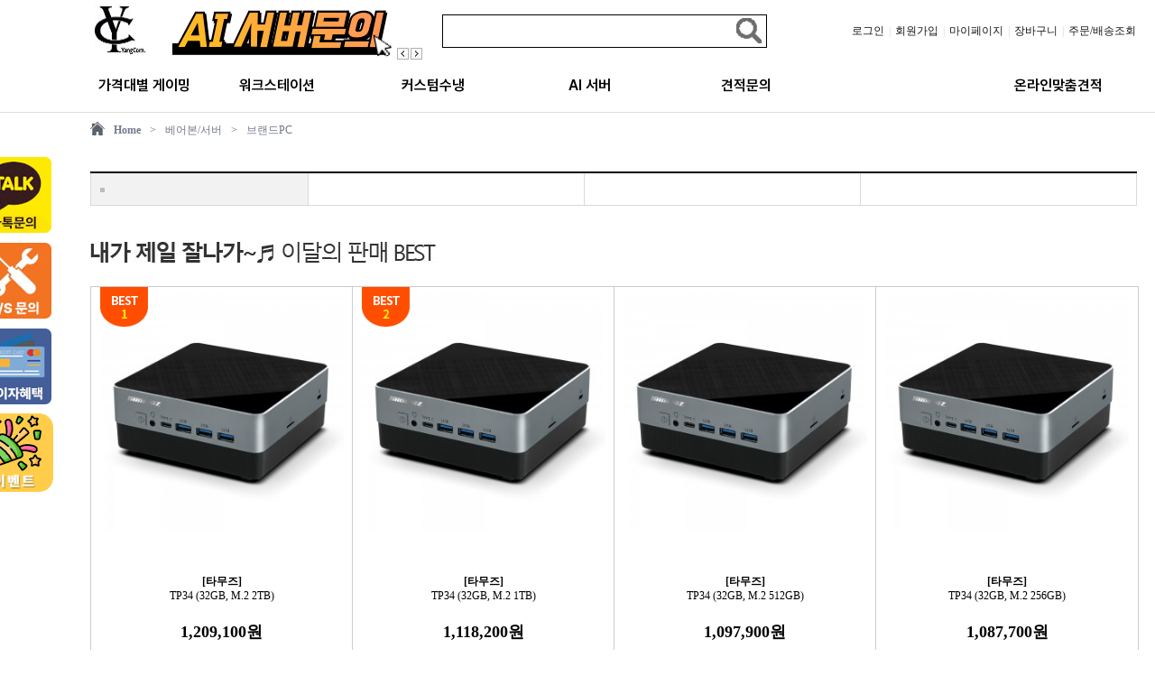

--- FILE ---
content_type: text/html; charset=utf-8
request_url: https://www.yangcom.co.kr/shop/list.php?ca_id=1010
body_size: 139269
content:
<!doctype html>
<html lang="ko">
<head>

<link rel="canonical" href="https://www.yangcom.co.kr">

<meta property="og:image" content="https://ftp.yangcom.co.kr/img/yangcom_kakao_logo.png">

<meta charset="utf-8">
<meta http-equiv="X-UA-Compatible" content="IE=edge,chrome=1">
<meta name="viewport" content="width=device-width,initial-scale=0.28,minimum-scale=0.28,user-scalable=yes">

<meta name="description" content="컴퓨터 및 주변기기, 조립PC 전문 쇼핑몰, 모니터 전산소모품">
<meta property="og:type" content="website">
<meta property="og:title" content="하이엔드 조립PC 쇼핑몰 양컴">
<meta property="og:description" content="
게이밍PC,조립컴퓨터,게이밍본체,오버클럭,하이엔드 시스템전문,커스텀수냉PC,딥러닝,GPU서버,딥러닝서버,딥러닝컴퓨터,조립서버전문 쇼핑몰 양컴">
<meta property="og:url" content="https://www.yangcom.co.kr/">
<meta name="naver-site-verification" content="851861e67c06ce5a468ddeca75a846106404bab3" />

<link href="https://www.yangcom.co.kr/css/_index.css?v=20240624" rel="stylesheet" type="text/css"/>
<link href="https://www.yangcom.co.kr/css/font.css?v=20240624" rel="stylesheet" type="text/css"/>
<link href="https://www.yangcom.co.kr/css/slick.css" rel="stylesheet" type="text/css"/>

<link href="https://www.yangcom.co.kr/css/swiper.min.css" rel="stylesheet" type="text/css"/>
<script type="text/javascript" src="https://www.yangcom.co.kr/js/swiper.min.js"></script>

<script type="text/javascript" src="https://code.jquery.com/jquery-latest.min.js"></script>

<!-- <link rel="shortcut icon" href="https://ftp.yangcom.co.kr/img/favicon.ico" type="image/x-icon" /> -->


<script src="https://www.yangcom.co.kr/js/slides.min.jquery.js"></script>
<script src="https://www.yangcom.co.kr/js/common.js"></script>
<script src="https://www.yangcom.co.kr/js/slick.min.js"></script>




	<script type="text/javascript" src="https://wcs.naver.net/wcslog.js"></script>
	<script type="text/javascript">
	if(!wcs_add) var wcs_add = {};
	wcs_add["wa"] = "s_396ed4bab5f6";
	// 체크아웃 whitelist가 있을 경우
	wcs.checkoutWhitelist = ["yangcom.co.kr", "www.yangcom.co.kr"];	// whitelist가 없는 경우 제외
	// 유입 추적 함수 호출
	wcs.inflow("yangcom.co.kr");
	wcs_do();
	</script>


<title>양컴</title>
</head>

<body oncontextmenu="return true;" ondragstart="return false" onselect="return false;" >

<style type="text/css">
#nHead_wrap0{position:relative;width:100%;min-height:0px}
#nHead_wrap1{position:relative;width:100%;min-height:70px;border-bottom:1px solid #ddd}
#nHead_container{width:1240px;height:100%;margin:0 auto}
#nHead_topEvent_wrap{position:relative;width:100%}
#ntopEvent_ban_cls{position:absolute;top:0;right:30px;width:80px;height:80px;text-indent:-9999em;background-image:url('../img/top_eventban_cls.png');cursor:pointer}
#nHead_topEvent{margin:0 auto;width:1240px}
#nHead_main{width:100%}
#nHead_user_menu > li{display:inline;padding-left:1px;padding-right:1px}
#nHead_user_menu > li > a{color:#151515}
#nHead_user_menu > li > a:hover{color:#151515;text-decoration:underline}
.nHead_user_gap{color:#d3d3d3}
/* 상단 우측 롤링 배너 */
.MarketBanner{position:relative;width:300px;height:66px}
.MarketBan_img{width:198px;height:66px; position:relative}
.MarketBan_img ul li{float:left;position:absolute;list-style: none}
.MarketBan_img > img{background:#FFF;width:198px;height:66px}
.MarketBan_btn_left{left:270px !important;top:51px !important;right:15px}
.MarketBan_btn_right{left:285px !important;top:51px !important;right:0px}
/* 검색바 */
#search_wrap{position:relative;display:inline-block}
#nHead_main #search_text{margin-left:10px;padding-left:8px;width:350px;height:35px;border:0;background-color:#fff;border:1px solid #000;font-size:14px}
#search_text_btn{position:absolute;right:6px;top:4px;width:28px;height:28px;border:0;cursor:pointer}
/* 메뉴 */
#nHeadMenuWrap{display:flex;margin-left:80px;width:1160px}
#nHeadMenuWrap > li{flex:1 1 0;text-align:center}
#nHeadMenuWrap > li:nth-child(1){flex:none;width:120px}
#nHeadMenuWrap > li > a{position:relative;display:inline-block;height:50px;line-height:50px;font-family:'Pretendard';color:#000;font-size:16px;font-weight:600}
#nHeadMenuWrap > li > a:hover{font-weight:800}
#nHeadMenuWrap > li > a:hover:after{content:'';position:absolute;display:inline-block;bottom:0;left:0;width:100%;border-bottom:4px solid #000}
#nHeadDownMenuWrap{position:absolute;border-top:1px solid #ddd;left:0;width:100%;background-color:#fff;z-index:900}
.nHeadDownMenuContainer{margin:0 auto;padding-left:80px;padding-bottom:50px;width:1160px}
.nHeadDownMenuContainer:after{content:'';display:block;clear:both}
.nHeadDownMenuContainer .all_cate1{font-family:'Pretendard';font-size:16px;color:#111;font-weight:700}
.nHeadDownMenuContainer .all_cate2{font-family:'Pretendard';font-size:14px;color:#111}
.all_cate1{cursor: pointer;padding:8px 0;font-family:'nt-B';font-size:13px;color:#000;font-weight:bold}
.all_cate2{padding:5px 0}
.all_cate2:hover{ text-decoration: underline;cursor: pointer; }
.all_cate_1line{position:relative;float:left;width:190px;height:100%;display:table;padding:20px}
</style>


<div id="nHead_wrap">
	<div id="nHead_wrap0" class="gulim">
			</div>
	<div id="nHead_wrap1" class="gulim">
		<div id="nHead_container">
			<div id="nHead_main">
				<table width=1240 cellpadding=0 cellspacing=0 border=0>
					<tr>
						<td width=80>&nbsp;</td>
						<td width=1160>
							<table width=100% cellpadding=0 cellspacing=0 border=0>
								<tr height=70>
									<td width=70><!-- 로고 -->
										<a href="https://www.yangcom.co.kr" onfocus="blur();"><img src="https://admin.yangcom.co.kr/data/design2/main_b_img_logo" width=65 height=65 alt="쇼핑몰 로고이미지"/></a>									</td>
									<td width=310> 
										<!-- 상단우측배너 -->
																				<div class="MarketBanner">
											<div id="SliderNameNavigation_1" style='position:absolute; z-index:999;'></div>
											<div id="MarketBan_img" class="MarketBan_img">
																								<a href="https://www.yangcomai.co.kr/"> <img src="https://admin.yangcom.co.kr/data/design2/main_b_img1"  onfocus="blur();"/> </a>
																							</div>
										</div>

										<link href="https://www.yangcom.co.kr/css/sliderman.css" rel="stylesheet" type="text/css"/>
										<script src="https://www.yangcom.co.kr/js/sliderman.1.3.7.js"></script>

										<script>
											effects2 = 'fade';
											var demoSlider_2 = Sliderman.slider({container: 'MarketBan_img', width: 300, height: 65, effects: effects2,
											display: {
												autoplay: 2500,
												loading: {background: '#000000', opacity: 0.5, image: ''},
												buttons: {hide: false, opacity: 1, prev: {className: 'MarketBan_btn_left', label: '<img src="https://ftp.yangcom.co.kr/img/btn_prev.gif"/>'}, next: {className: 'MarketBan_btn_right', label: '<img src="https://ftp.yangcom.co.kr/img/btn_next.gif"/>'}},
												description: {hide: true, background: '#000000', opacity: 0.4, height: 50, position: 'bottom'},
												navigation: {container: 'SliderNameNavigation_1', label: '<img src="https://www.yangcom.co.kr/img/clear.gif" />'}
											}
											});
										</script>
																			</td>
									<td>
										<form name="search_form" action="https://www.yangcom.co.kr/shop/search.php" method="get" onsubmit="return search_check(this)">
											<div id="search_wrap">
												<input type="text" name="search_text" id="search_text" value="" autocomplete="off">
												<input type="submit" id="search_text_btn" value="" style="background:url('https://ftp.yangcom.co.kr/img/de_head_search.png') no-repeat center / cover;">
											</div>
										</form>
									</td>
									<td width=400 align=right>
										<ul id="nHead_user_menu">
																							<li><a href="https://www.yangcom.co.kr/bbs/login.php" onfocus="blur();">로그인</a></li>
												<li class="nHead_user_gap">|</li>
												<li><a href="https://www.yangcom.co.kr/bbs/join.php" onfocus="blur();">회원가입</a></li>
												<li class="nHead_user_gap">|</li>
																						<li><a href="https://www.yangcom.co.kr/shop/mypage.php" onfocus="blur();">마이페이지</a></li>
											<li class="nHead_user_gap">|</li>
											<li><a href="https://www.yangcom.co.kr/shop/cart.php" onfocus="blur();">장바구니</a></li>
											<li class="nHead_user_gap">|</li>
											<li><a href="https://www.yangcom.co.kr/shop/mypage.php" onfocus="blur();">주문/배송조회</a></li>
										</ul>
									</td>
								</tr>
							</table>
						</td>
					</tr>
					<tr>
						<td colspan=3>
							<ul id="nHeadMenuWrap">
																	<li><a href="https://www.yangcom.co.kr/shop/content_combi_list.php?DcCode=gaming">가격대별 게이밍</a></li>
																	<li><a href="https://www.yangcom.co.kr/shop/content_combi_list.php?DcCode=Work">워크스테이션</a></li>
																	<li><a href="https://www.yangcom.co.kr/shop/content_combi_list.php?DcCode=watercooled">커스텀수냉</a></li>
																	<li><a href="https://www.yangcom.co.kr/shop/content_combi_list.php?DcCode=Server">AI 서버</a></li>
																	<li><a href="https://www.yangcom.co.kr/bbs/board.php?bo_table=estimate">견적문의</a></li>
																	<li><a href=""></a></li>
																	<li><a href="https://www.yangcom.co.kr/shop/onlinecalc.php">온라인맞춤견적</a></li>
																						</ul>
							<div id="nHeadDownMenuWrap" class="hidden">
								<div class="nHeadDownMenuContainer nHeadDownMenu0">
									<div class="all_cate_1line"><div style="width:100%;display:table-row;"><div class="all_cate1" onclick="javascript:cate_push('h0')">양컴 조립PC</div><div class="all_cate2" onclick="javascript:cate_push('h0&ca_id_vi=278&ca_id_index=1')">홈&오피스</div><div class="all_cate2" onclick="javascript:cate_push('h0&ca_id_vi=252&ca_id_index=2')">게이밍PC</div><div class="all_cate2" onclick="javascript:cate_push('h0&ca_id_vi=258&ca_id_index=3')">전문가&커스텀PC</div><div class="all_cate2" onclick="javascript:cate_push('h0&ca_id_vi=185&ca_id_index=8')">양컴 AI 서버</div><div class="all_cate2" onclick="javascript:cate_push('h0&ca_id_vi=232&ca_id_index=9')">분류</div><div class="all_cate2" onclick="javascript:cate_push('h0&ca_id_vi=284&ca_id_index=10')">이달의 PC</div><div class="all_cate2" onclick="javascript:cate_push('h0&ca_id_vi=288&ca_id_index=11')">이벤트탭</div></div></div><div class="all_cate_1line"><div style="width:100%;display:table-row;"><div class="all_cate1" onclick="javascript:cate_push('20')">PC 주요 부품</div><div class="all_cate2" onclick="javascript:cate_push('2010')">CPU</div><div class="all_cate2" onclick="javascript:cate_push('2012')">메인보드</div><div class="all_cate2" onclick="javascript:cate_push('2011')">RAM</div><div class="all_cate2" onclick="javascript:cate_push('2013')">VGA</div><div class="all_cate2" onclick="javascript:cate_push('2014')">SSD</div><div class="all_cate2" onclick="javascript:cate_push('2015')">HDD</div><div class="all_cate2" onclick="javascript:cate_push('2020')">ODD</div><div class="all_cate2" onclick="javascript:cate_push('2016')">케이스</div><div class="all_cate2" onclick="javascript:cate_push('2017')">파워</div><div class="all_cate2" onclick="javascript:cate_push('2030')">조립비 및 TEST</div><div class="all_cate1" onclick="javascript:cate_push('1013')" style="padding-top:30px">모니터</div><div class="all_cate2" onclick="javascript:cate_push('2019')">마우스</div><div class="all_cate2" onclick="javascript:cate_push('2018')">키보드</div></div></div><div class="all_cate_1line"><div style="width:100%;display:table-row;"><div class="all_cate1" onclick="javascript:cate_push('30')">주변기기</div><div class="all_cate2" onclick="javascript:cate_push('3010')">컨트롤러</div><div class="all_cate2" onclick="javascript:cate_push('3011')">쿨러/튜닝</div><div class="all_cate2" onclick="javascript:cate_push('3012')">외장HDD</div><div class="all_cate2" onclick="javascript:cate_push('3013')">케이블</div><div class="all_cate2" onclick="javascript:cate_push('3014')">USB</div><div class="all_cate2" onclick="javascript:cate_push('3015')">NAS</div><div class="all_cate2" onclick="javascript:cate_push('3025')">PC 헤드셋</div></div></div>								</div>

																		<div class="nHeadDownMenuContainer nHeadDownMenu278">
											<div class="all_cate_1line" style="width:120px;margin-bottom:100px;"><div style="width:100%;display:table-row;"><div class="all_cate1" onclick="javascript:cate_push('h0&ca_id_vi=280&ca_id_index=1')">사무용PC</a></div></div></div>										</div>
																				<div class="nHeadDownMenuContainer nHeadDownMenu252">
											<div class="all_cate_1line" style="width:120px;margin-bottom:100px;"><div style="width:100%;display:table-row;"><div class="all_cate1" onclick="javascript:cate_push('h0&ca_id_vi=298&ca_id_index=2')">갓성비(100만원 이하)</a></div></div></div><div class="all_cate_1line" style="width:120px;margin-bottom:100px;"><div style="width:100%;display:table-row;"><div class="all_cate1" onclick="javascript:cate_push('h0&ca_id_vi=300&ca_id_index=2')">메인스트림(100~299만원대)</a></div></div></div><div class="all_cate_1line" style="width:120px;margin-bottom:100px;"><div style="width:100%;display:table-row;"><div class="all_cate1" onclick="javascript:cate_push('h0&ca_id_vi=301&ca_id_index=2')">하이엔드(300만원 이상)</a></div></div></div><div class="all_cate_1line" style="width:120px;margin-bottom:100px;"><div style="width:100%;display:table-row;"><div class="all_cate1" onclick="javascript:cate_push('h0&ca_id_vi=302&ca_id_index=2')">미니ITX(가격무관)</a></div></div></div>										</div>
																				<div class="nHeadDownMenuContainer nHeadDownMenu258">
											<div class="all_cate_1line" style="width:120px;margin-bottom:100px;"><div style="width:100%;display:table-row;"><div class="all_cate1" onclick="javascript:cate_push('h0&ca_id_vi=259&ca_id_index=3')">포토샵PC</a></div></div></div><div class="all_cate_1line" style="width:120px;margin-bottom:100px;"><div style="width:100%;display:table-row;"><div class="all_cate1" onclick="javascript:cate_push('h0&ca_id_vi=260&ca_id_index=3')">영상편집PC</a></div></div></div><div class="all_cate_1line" style="width:120px;margin-bottom:100px;"><div style="width:100%;display:table-row;"><div class="all_cate1" onclick="javascript:cate_push('h0&ca_id_vi=261&ca_id_index=3')">설계용PC</a></div></div></div><div class="all_cate_1line" style="width:120px;margin-bottom:100px;"><div style="width:100%;display:table-row;"><div class="all_cate1" onclick="javascript:cate_push('h0&ca_id_vi=262&ca_id_index=3')">커스텀수냉PC</a></div></div></div>										</div>
																		
							</div>
						</td>
					</tr>
				</table>
			</div>
		</div>
	</div>
</div>

<!-- 로딩화면 -->
<div id="loading" class="loading" style="width:100%;display:none;"></div>
<div id="loadingDiv" class="loadingDiv" style="display:none;">
	<div id="loadingDivSub" class="loadingDivSub">
		<div class="loadingImgDiv" style="clear:both;">
			<img src="https://ftp.yangcom.co.kr/img/loadingLayer.png" id="view_loading">
		</div>
	</div>
</div>

<script>
	
function customer_window() {
	if (!'') {
		alert("로그인이 필요합니다.\n\n로그인후 이용하시기 바랍니다.");
		document.location.href="https://www.yangcom.co.kr/bbs/login.php";
	} else {
		window.open("https://www.yangcom.co.kr/shop/advice_pop.php","advice","top=10, left=10, width=554, height=459, scrollbars=no");
	}
}

function top_cls(objname, pop, id) {
	cashok=confirm('확인을 누르시면 1시간동안 노출되지 않습니다.');
	if (cashok==true) {
		var expdate = new Date();
		expdate.setTime(expdate.getTime() + (1)*60*60*1000 );
		setCookies_topBanner( pop, "done" , expdate );
		document.getElementById(objname).style.display = "none";
		
		$("#"+objname).fadeOut('fast');
	}
}

function setCookies_topBanner( name, value, expires ) {
	document.cookie = name + "=" + escape (value) + "; path=/; expires=" + expires.toGMTString();
}

function closeWin(objname, pop, types, nw_disable_hours, id) {
	var expdate = new Date();
	expdate.setTime(expdate.getTime() + (nw_disable_hours)*60*60*1000 );
	setCookies_topBanner( pop, "done" , expdate );
	document.getElementById(objname).style.display = "none";
	
	if(types == "3") {
		$("#content"+id).fadeOut(200);
	}
}

function go_recommend() {
	var url = "https://www.yangcom.co.kr/shop/list.php?ca_id="+recommend_ca_id;
	$(location).attr('href', url);
}

function search_check(){
	if($('#search_text').val().replace(/\s/g,"").length < 2){
		alert("검색어는 공백제외 두글자이상 입력해주세요.");
		return false;
	}
}

//전체카테고리 마우스 오버&아웃 이벤트
$(".nHeadDownMenuBtn, #nHeadDownMenuWrap")
	.on("mouseenter",function(){
		if(typeof this.dataset.cid != 'undefined'){
			$(".nHeadDownMenuContainer").hide();
			$(".nHeadDownMenu"+this.dataset.cid).show();
		}
		$("#nHeadDownMenuWrap").removeClass("hidden");
	})
	.on("mouseleave",function(){
		$("#nHeadDownMenuWrap").addClass("hidden");
	});

//전체카테고리 클릭
function cate_push(obj){
	location.assign('https://www.yangcom.co.kr/shop/list.php?ca_id='+obj);
}
</script>
<!-- start S-->
<div id="body_wrap">
	<div style="width:1240px;margin:0 auto;">
		<table width=1240 cellpadding=0 cellspacing=0 border=0 align=center>
			<tr>
			<td id="leftLine" width=66 style="background-color:transparent;z-index:2;opacity:0;">
				<!-- 좌측 카테고리(카테고리 배열이 생성됨!@!@) -->
				<style>
#nCate_box{position:absolute;background-color:#5d616d;width:66px;height:528px;z-index:300; font-family:'gulim';display:none}
.nCate_box_left_cate_img{vertical-align:middle}
.cate1_box{position:absolute;margin-left:66px;top:0px;min-height:520px;border:2px solid #5b616d;border-left:1px solid #5b616d;display:none;background-color:#fff}
.cate2_container{display:block;padding:10px}
.cate2_txt{font-weight:bold;font-size:15px;color:#5c616d;}
.cate3_container{padding:8px 3px 0px 3px;word-break:keep-all;line-height:15px}
.cate3_txt{color:#5c616d;float:left}
.cate2_line{border-top:1px solid #e9e9e9;margin:8px 5px}
.cate3_line{display:inline-block;margin:0 5px;float:left}
.cate3_container_clear{clear:both}
.cate2_txt:hover,.cate3_txt:hover{text-decoration:underline}
</style>

<div style="display:none">

		<div id="nCate_box">
			<div id="cate_acc" style="display:none;"><img src="https://ftp.yangcom.co.kr/img/category_acc.jpg" style="display:block;" /></div>

					<div id="cate1_1" class="cate1_container">
				<img class="nCate_box_left_cate_img" src="https://ftp.yangcom.co.kr/img/cate_dep1_btn_1.jpg"/>
				<div class="cate1_box" style="width:400px">
					<ul class="cate2_container" style="">

													<li>
																	<a href="https://www.yangcom.co.kr/shop/list.php?ca_id=2010"><div class="cate2_txt">CPU</div></a>
									
									<div class="cate3_container">
																					<a href="https://www.yangcom.co.kr/shop/list.php?ca_id=201010"><span class="cate3_txt">인텔</span></a> <span class='cate3_line'>|</span> 
																					<a href="https://www.yangcom.co.kr/shop/list.php?ca_id=201011"><span class="cate3_txt">AMD</span></a>  
																				<div class="cate3_container_clear"></div>
									</div>

																			<div class="cate2_line"></div>
																										<a href="https://www.yangcom.co.kr/shop/list.php?ca_id=2012"><div class="cate2_txt">메인보드</div></a>
									
									<div class="cate3_container">
																					<a href="https://www.yangcom.co.kr/shop/list.php?ca_id=201210"><span class="cate3_txt">인텔 CPU용</span></a> <span class='cate3_line'>|</span> 
																					<a href="https://www.yangcom.co.kr/shop/list.php?ca_id=201211"><span class="cate3_txt">AMD CPU용</span></a>  
																				<div class="cate3_container_clear"></div>
									</div>

																			<div class="cate2_line"></div>
																										<a href="https://www.yangcom.co.kr/shop/list.php?ca_id=2011"><div class="cate2_txt">RAM</div></a>
									
									<div class="cate3_container">
																					<a href="https://www.yangcom.co.kr/shop/list.php?ca_id=201110"><span class="cate3_txt">DDR3</span></a> <span class='cate3_line'>|</span> 
																					<a href="https://www.yangcom.co.kr/shop/list.php?ca_id=201111"><span class="cate3_txt">DDR2</span></a> <span class='cate3_line'>|</span> 
																					<a href="https://www.yangcom.co.kr/shop/list.php?ca_id=201116"><span class="cate3_txt">DDR4</span></a> <span class='cate3_line'>|</span> 
																					<a href="https://www.yangcom.co.kr/shop/list.php?ca_id=201117"><span class="cate3_txt">DDR5</span></a>  
																				<div class="cate3_container_clear"></div>
									</div>

																			<div class="cate2_line"></div>
																										<a href="https://www.yangcom.co.kr/shop/list.php?ca_id=2013"><div class="cate2_txt">VGA</div></a>
									
									<div class="cate3_container">
																					<a href="https://www.yangcom.co.kr/shop/list.php?ca_id=201310"><span class="cate3_txt">AMD(ATi) 계열</span></a> <span class='cate3_line'>|</span> 
																					<a href="https://www.yangcom.co.kr/shop/list.php?ca_id=201311"><span class="cate3_txt">NVIDIA 계열</span></a> <span class='cate3_line'>|</span> 
																					<a href="https://www.yangcom.co.kr/shop/list.php?ca_id=201312"><span class="cate3_txt">Matrox 계열</span></a>  
																				<div class="cate3_container_clear"></div>
									</div>

																			<div class="cate2_line"></div>
																										<a href="https://www.yangcom.co.kr/shop/list.php?ca_id=2014"><div class="cate2_txt">SSD</div></a>
									
									<div class="cate3_container">
																					<a href="https://www.yangcom.co.kr/shop/list.php?ca_id=201410"><span class="cate3_txt">내장형 SSD</span></a> <span class='cate3_line'>|</span> 
																					<a href="https://www.yangcom.co.kr/shop/list.php?ca_id=201411"><span class="cate3_txt">외장형 SSD</span></a> <span class='cate3_line'>|</span> 
																					<a href="https://www.yangcom.co.kr/shop/list.php?ca_id=201412"><span class="cate3_txt">SSD 주변기기</span></a>  
																				<div class="cate3_container_clear"></div>
									</div>

																			<div class="cate2_line"></div>
																										<a href="https://www.yangcom.co.kr/shop/list.php?ca_id=2015"><div class="cate2_txt">HDD</div></a>
									
									<div class="cate3_container">
																					<a href="https://www.yangcom.co.kr/shop/list.php?ca_id=201510"><span class="cate3_txt">PC용 HDD</span></a> <span class='cate3_line'>|</span> 
																					<a href="https://www.yangcom.co.kr/shop/list.php?ca_id=201511"><span class="cate3_txt">노트북용 HDD</span></a> <span class='cate3_line'>|</span> 
																					<a href="https://www.yangcom.co.kr/shop/list.php?ca_id=201512"><span class="cate3_txt">서버용 HDD</span></a> <span class='cate3_line'>|</span> 
																					<a href="https://www.yangcom.co.kr/shop/list.php?ca_id=201513"><span class="cate3_txt">내장형 카드 리더기</span></a> <span class='cate3_line'>|</span> 
																					<a href="https://www.yangcom.co.kr/shop/list.php?ca_id=201515"><span class="cate3_txt">리퍼비시 HDD</span></a> <span class='cate3_line'>|</span> 
																					<a href="https://www.yangcom.co.kr/shop/list.php?ca_id=201516"><span class="cate3_txt">HDD 복사기</span></a> <span class='cate3_line'>|</span> 
																					<a href="https://www.yangcom.co.kr/shop/list.php?ca_id=201517"><span class="cate3_txt">HDD 주변기기</span></a>  
																				<div class="cate3_container_clear"></div>
									</div>

																			<div class="cate2_line"></div>
																										<a href="https://www.yangcom.co.kr/shop/list.php?ca_id=2020"><div class="cate2_txt">ODD</div></a>
									
									<div class="cate3_container">
																					<a href="https://www.yangcom.co.kr/shop/list.php?ca_id=202012"><span class="cate3_txt">DVD-ROM</span></a> <span class='cate3_line'>|</span> 
																					<a href="https://www.yangcom.co.kr/shop/list.php?ca_id=202014"><span class="cate3_txt">DVD레코더</span></a> <span class='cate3_line'>|</span> 
																					<a href="https://www.yangcom.co.kr/shop/list.php?ca_id=202017"><span class="cate3_txt">블루레이레코더</span></a>  
																				<div class="cate3_container_clear"></div>
									</div>

																			<div class="cate2_line"></div>
																										<a href="https://www.yangcom.co.kr/shop/list.php?ca_id=2016"><div class="cate2_txt">케이스</div></a>
									
									<div class="cate3_container">
																					<a href="https://www.yangcom.co.kr/shop/list.php?ca_id=201610"><span class="cate3_txt">일반 PC케이스</span></a> <span class='cate3_line'>|</span> 
																					<a href="https://www.yangcom.co.kr/shop/list.php?ca_id=201611"><span class="cate3_txt">HTPC케이스</span></a> <span class='cate3_line'>|</span> 
																					<a href="https://www.yangcom.co.kr/shop/list.php?ca_id=201612"><span class="cate3_txt">튜닝 케이스</span></a> <span class='cate3_line'>|</span> 
																					<a href="https://www.yangcom.co.kr/shop/list.php?ca_id=201613"><span class="cate3_txt">랙마운트</span></a> <span class='cate3_line'>|</span> 
																					<a href="https://www.yangcom.co.kr/shop/list.php?ca_id=201615"><span class="cate3_txt">미니PC용(미니ITX)</span></a> <span class='cate3_line'>|</span> 
																					<a href="https://www.yangcom.co.kr/shop/list.php?ca_id=201616"><span class="cate3_txt">전용 액세서리</span></a>  
																				<div class="cate3_container_clear"></div>
									</div>

																			<div class="cate2_line"></div>
																										<a href="https://www.yangcom.co.kr/shop/list.php?ca_id=2017"><div class="cate2_txt">파워</div></a>
									
									<div class="cate3_container">
																					<a href="https://www.yangcom.co.kr/shop/list.php?ca_id=201710"><span class="cate3_txt">ATX 파워</span></a> <span class='cate3_line'>|</span> 
																					<a href="https://www.yangcom.co.kr/shop/list.php?ca_id=201711"><span class="cate3_txt">Micro-ATX 파워</span></a> <span class='cate3_line'>|</span> 
																					<a href="https://www.yangcom.co.kr/shop/list.php?ca_id=201713"><span class="cate3_txt">TFX 파워</span></a> <span class='cate3_line'>|</span> 
																					<a href="https://www.yangcom.co.kr/shop/list.php?ca_id=201714"><span class="cate3_txt">서버용 파워</span></a> <span class='cate3_line'>|</span> 
																					<a href="https://www.yangcom.co.kr/shop/list.php?ca_id=201715"><span class="cate3_txt">UPS</span></a> <span class='cate3_line'>|</span> 
																					<a href="https://www.yangcom.co.kr/shop/list.php?ca_id=201716"><span class="cate3_txt">DC to DC</span></a>  
																				<div class="cate3_container_clear"></div>
									</div>

																			<div class="cate2_line"></div>
																										<a href="https://www.yangcom.co.kr/shop/list.php?ca_id=2030"><div class="cate2_txt">조립비 및 TEST</div></a>
									
									<div class="cate3_container">
																					<a href="https://www.yangcom.co.kr/shop/list.php?ca_id=203010"><span class="cate3_txt">조립비 및 TEST</span></a>  
																				<div class="cate3_container_clear"></div>
									</div>

																			<div class="cate2_line"></div>
																										<a href="https://www.yangcom.co.kr/shop/list.php?ca_id=2019"><div class="cate2_txt">마우스</div></a>
									
									<div class="cate3_container">
																					<a href="https://www.yangcom.co.kr/shop/list.php?ca_id=201910"><span class="cate3_txt">마우스</span></a> <span class='cate3_line'>|</span> 
																					<a href="https://www.yangcom.co.kr/shop/list.php?ca_id=201911"><span class="cate3_txt">디지타이저(타블렛)</span></a> <span class='cate3_line'>|</span> 
																					<a href="https://www.yangcom.co.kr/shop/list.php?ca_id=201912"><span class="cate3_txt">트랙볼</span></a> <span class='cate3_line'>|</span> 
																					<a href="https://www.yangcom.co.kr/shop/list.php?ca_id=201913"><span class="cate3_txt">기타</span></a>  
																				<div class="cate3_container_clear"></div>
									</div>

																			<div class="cate2_line"></div>
																										<a href="https://www.yangcom.co.kr/shop/list.php?ca_id=2018"><div class="cate2_txt">키보드</div></a>
									
									<div class="cate3_container">
																					<a href="https://www.yangcom.co.kr/shop/list.php?ca_id=201810"><span class="cate3_txt">키보드</span></a> <span class='cate3_line'>|</span> 
																					<a href="https://www.yangcom.co.kr/shop/list.php?ca_id=201811"><span class="cate3_txt">키보드+마우스</span></a> <span class='cate3_line'>|</span> 
																					<a href="https://www.yangcom.co.kr/shop/list.php?ca_id=201812"><span class="cate3_txt">키패드</span></a> <span class='cate3_line'>|</span> 
																					<a href="https://www.yangcom.co.kr/shop/list.php?ca_id=201813"><span class="cate3_txt">주변용품</span></a>  
																				<div class="cate3_container_clear"></div>
									</div>

																								</li>
						
					</ul>

					
				</div>
			</div>
					<div id="cate1_2" class="cate1_container">
				<img class="nCate_box_left_cate_img" src="https://ftp.yangcom.co.kr/img/cate_dep1_btn_2.jpg"/>
				<div class="cate1_box" style="width:400px">
					<ul class="cate2_container" style="">

													<li>
																	<a href="https://www.yangcom.co.kr/shop/list.php?ca_id=3010"><div class="cate2_txt">컨트롤러</div></a>
									
									<div class="cate3_container">
																					<a href="https://www.yangcom.co.kr/shop/list.php?ca_id=301010"><span class="cate3_txt">컨트롤러</span></a> <span class='cate3_line'>|</span> 
																					<a href="https://www.yangcom.co.kr/shop/list.php?ca_id=301011"><span class="cate3_txt">KVM 스위치</span></a> <span class='cate3_line'>|</span> 
																					<a href="https://www.yangcom.co.kr/shop/list.php?ca_id=301012"><span class="cate3_txt">USB 허브</span></a> <span class='cate3_line'>|</span> 
																					<a href="https://www.yangcom.co.kr/shop/list.php?ca_id=301013"><span class="cate3_txt">변환젠더</span></a> <span class='cate3_line'>|</span> 
																					<a href="https://www.yangcom.co.kr/shop/list.php?ca_id=301014"><span class="cate3_txt">공유기/분배기/선택기</span></a> <span class='cate3_line'>|</span> 
																					<a href="https://www.yangcom.co.kr/shop/list.php?ca_id=301015"><span class="cate3_txt">리피터</span></a> <span class='cate3_line'>|</span> 
																					<a href="https://www.yangcom.co.kr/shop/list.php?ca_id=301016"><span class="cate3_txt">테스터기</span></a> <span class='cate3_line'>|</span> 
																					<a href="https://www.yangcom.co.kr/shop/list.php?ca_id=301017"><span class="cate3_txt">컨버터</span></a> <span class='cate3_line'>|</span> 
																					<a href="https://www.yangcom.co.kr/shop/list.php?ca_id=301018"><span class="cate3_txt">기타</span></a>  
																				<div class="cate3_container_clear"></div>
									</div>

																			<div class="cate2_line"></div>
																										<a href="https://www.yangcom.co.kr/shop/list.php?ca_id=3011"><div class="cate2_txt">쿨러/튜닝</div></a>
									
									<div class="cate3_container">
																					<a href="https://www.yangcom.co.kr/shop/list.php?ca_id=301110"><span class="cate3_txt">CPU 쿨러</span></a> <span class='cate3_line'>|</span> 
																					<a href="https://www.yangcom.co.kr/shop/list.php?ca_id=301111"><span class="cate3_txt">VGA 쿨러</span></a> <span class='cate3_line'>|</span> 
																					<a href="https://www.yangcom.co.kr/shop/list.php?ca_id=301112"><span class="cate3_txt">시스템 쿨러</span></a> <span class='cate3_line'>|</span> 
																					<a href="https://www.yangcom.co.kr/shop/list.php?ca_id=301113"><span class="cate3_txt">HDD 쿨러</span></a> <span class='cate3_line'>|</span> 
																					<a href="https://www.yangcom.co.kr/shop/list.php?ca_id=301114"><span class="cate3_txt">RAM 쿨러</span></a> <span class='cate3_line'>|</span> 
																					<a href="https://www.yangcom.co.kr/shop/list.php?ca_id=301115"><span class="cate3_txt">튜닝 용품</span></a>  
																				<div class="cate3_container_clear"></div>
									</div>

																			<div class="cate2_line"></div>
																										<a href="https://www.yangcom.co.kr/shop/list.php?ca_id=3012"><div class="cate2_txt">외장HDD</div></a>
									
									<div class="cate3_container">
																					<a href="https://www.yangcom.co.kr/shop/list.php?ca_id=301210"><span class="cate3_txt">외장하드</span></a> <span class='cate3_line'>|</span> 
																					<a href="https://www.yangcom.co.kr/shop/list.php?ca_id=301211"><span class="cate3_txt">외장 케이스</span></a> <span class='cate3_line'>|</span> 
																					<a href="https://www.yangcom.co.kr/shop/list.php?ca_id=301212"><span class="cate3_txt">외장 스토리지</span></a> <span class='cate3_line'>|</span> 
																					<a href="https://www.yangcom.co.kr/shop/list.php?ca_id=301213"><span class="cate3_txt">하드랙</span></a> <span class='cate3_line'>|</span> 
																					<a href="https://www.yangcom.co.kr/shop/list.php?ca_id=301214"><span class="cate3_txt">USB3.0 패키지(외장하드+인터페이스카드)</span></a> <span class='cate3_line'>|</span> 
																					<a href="https://www.yangcom.co.kr/shop/list.php?ca_id=301215"><span class="cate3_txt">악세사리</span></a> <span class='cate3_line'>|</span> 
																					<a href="https://www.yangcom.co.kr/shop/list.php?ca_id=301216"><span class="cate3_txt">백업 테이프</span></a>  
																				<div class="cate3_container_clear"></div>
									</div>

																			<div class="cate2_line"></div>
																										<a href="https://www.yangcom.co.kr/shop/list.php?ca_id=3013"><div class="cate2_txt">케이블</div></a>
									
									<div class="cate3_container">
																					<a href="https://www.yangcom.co.kr/shop/list.php?ca_id=301310"><span class="cate3_txt">데이터 케이블</span></a> <span class='cate3_line'>|</span> 
																					<a href="https://www.yangcom.co.kr/shop/list.php?ca_id=301311"><span class="cate3_txt">HDMI 케이블</span></a> <span class='cate3_line'>|</span> 
																					<a href="https://www.yangcom.co.kr/shop/list.php?ca_id=301312"><span class="cate3_txt">비디오 케이블</span></a> <span class='cate3_line'>|</span> 
																					<a href="https://www.yangcom.co.kr/shop/list.php?ca_id=301313"><span class="cate3_txt">오디오 케이블</span></a> <span class='cate3_line'>|</span> 
																					<a href="https://www.yangcom.co.kr/shop/list.php?ca_id=301314"><span class="cate3_txt">LAN 케이블</span></a> <span class='cate3_line'>|</span> 
																					<a href="https://www.yangcom.co.kr/shop/list.php?ca_id=301315"><span class="cate3_txt">전원 케이블</span></a> <span class='cate3_line'>|</span> 
																					<a href="https://www.yangcom.co.kr/shop/list.php?ca_id=301316"><span class="cate3_txt">기타 케이블</span></a>  
																				<div class="cate3_container_clear"></div>
									</div>

																			<div class="cate2_line"></div>
																										<a href="https://www.yangcom.co.kr/shop/list.php?ca_id=3014"><div class="cate2_txt">USB</div></a>
									
									<div class="cate3_container">
																					<a href="https://www.yangcom.co.kr/shop/list.php?ca_id=301410"><span class="cate3_txt">USB메모리</span></a> <span class='cate3_line'>|</span> 
																					<a href="https://www.yangcom.co.kr/shop/list.php?ca_id=301411"><span class="cate3_txt">USB 용품</span></a>  
																				<div class="cate3_container_clear"></div>
									</div>

																			<div class="cate2_line"></div>
																										<a href="https://www.yangcom.co.kr/shop/list.php?ca_id=3015"><div class="cate2_txt">NAS</div></a>
									
									<div class="cate3_container">
																					<a href="https://www.yangcom.co.kr/shop/list.php?ca_id=301510"><span class="cate3_txt">1베이</span></a> <span class='cate3_line'>|</span> 
																					<a href="https://www.yangcom.co.kr/shop/list.php?ca_id=301511"><span class="cate3_txt">2베이</span></a> <span class='cate3_line'>|</span> 
																					<a href="https://www.yangcom.co.kr/shop/list.php?ca_id=301512"><span class="cate3_txt">3베이</span></a> <span class='cate3_line'>|</span> 
																					<a href="https://www.yangcom.co.kr/shop/list.php?ca_id=301513"><span class="cate3_txt">4베이</span></a> <span class='cate3_line'>|</span> 
																					<a href="https://www.yangcom.co.kr/shop/list.php?ca_id=301514"><span class="cate3_txt">5베이 이상</span></a> <span class='cate3_line'>|</span> 
																					<a href="https://www.yangcom.co.kr/shop/list.php?ca_id=301515"><span class="cate3_txt">기타</span></a>  
																				<div class="cate3_container_clear"></div>
									</div>

																			<div class="cate2_line"></div>
																										<a href="https://www.yangcom.co.kr/shop/list.php?ca_id=3025"><div class="cate2_txt">PC 헤드셋</div></a>
									
									<div class="cate3_container">
																					<a href="https://www.yangcom.co.kr/shop/list.php?ca_id=302510"><span class="cate3_txt">튜닝/악세사리</span></a>  
																				<div class="cate3_container_clear"></div>
									</div>

																								</li>
						
					</ul>

					
				</div>
			</div>
					<div id="cate1_3" class="cate1_container">
				<img class="nCate_box_left_cate_img" src="https://ftp.yangcom.co.kr/img/cate_dep1_btn_3.jpg"/>
				<div class="cate1_box" style="width:400px">
					<ul class="cate2_container" style="">

													<li>
																	<a href="https://www.yangcom.co.kr/shop/list.php?ca_id=4010"><div class="cate2_txt">영상/TV/PC캠</div></a>
									
									<div class="cate3_container">
																					<a href="https://www.yangcom.co.kr/shop/list.php?ca_id=401010"><span class="cate3_txt">TV수신카드(디지털)</span></a> <span class='cate3_line'>|</span> 
																					<a href="https://www.yangcom.co.kr/shop/list.php?ca_id=401011"><span class="cate3_txt">TV수신카드(아날로그)</span></a> <span class='cate3_line'>|</span> 
																					<a href="https://www.yangcom.co.kr/shop/list.php?ca_id=401012"><span class="cate3_txt">PC 캠</span></a> <span class='cate3_line'>|</span> 
																					<a href="https://www.yangcom.co.kr/shop/list.php?ca_id=401013"><span class="cate3_txt">TV디코더</span></a> <span class='cate3_line'>|</span> 
																					<a href="https://www.yangcom.co.kr/shop/list.php?ca_id=401014"><span class="cate3_txt">TV엔코더</span></a> <span class='cate3_line'>|</span> 
																					<a href="https://www.yangcom.co.kr/shop/list.php?ca_id=401015"><span class="cate3_txt">방송/캡쳐/인코딩</span></a> <span class='cate3_line'>|</span> 
																					<a href="https://www.yangcom.co.kr/shop/list.php?ca_id=401016"><span class="cate3_txt">영상편집장치</span></a> <span class='cate3_line'>|</span> 
																					<a href="https://www.yangcom.co.kr/shop/list.php?ca_id=401017"><span class="cate3_txt">트랜스코더</span></a> <span class='cate3_line'>|</span> 
																					<a href="https://www.yangcom.co.kr/shop/list.php?ca_id=401018"><span class="cate3_txt">DMB 수신기/안테나</span></a> <span class='cate3_line'>|</span> 
																					<a href="https://www.yangcom.co.kr/shop/list.php?ca_id=401019"><span class="cate3_txt">원격PC제어기</span></a> <span class='cate3_line'>|</span> 
																					<a href="https://www.yangcom.co.kr/shop/list.php?ca_id=401020"><span class="cate3_txt">액세서리</span></a> <span class='cate3_line'>|</span> 
																					<a href="https://www.yangcom.co.kr/shop/list.php?ca_id=401021"><span class="cate3_txt">무선 영상 전송 장치</span></a>  
																				<div class="cate3_container_clear"></div>
									</div>

																			<div class="cate2_line"></div>
																										<a href="https://www.yangcom.co.kr/shop/list.php?ca_id=4011"><div class="cate2_txt">사운드/스피커</div></a>
									
									<div class="cate3_container">
																					<a href="https://www.yangcom.co.kr/shop/list.php?ca_id=401110"><span class="cate3_txt">PC 스피커</span></a> <span class='cate3_line'>|</span> 
																					<a href="https://www.yangcom.co.kr/shop/list.php?ca_id=401111"><span class="cate3_txt">인터페이스 카드</span></a> <span class='cate3_line'>|</span> 
																					<a href="https://www.yangcom.co.kr/shop/list.php?ca_id=401112"><span class="cate3_txt">사운드카드</span></a> <span class='cate3_line'>|</span> 
																					<a href="https://www.yangcom.co.kr/shop/list.php?ca_id=401113"><span class="cate3_txt">마이크</span></a> <span class='cate3_line'>|</span> 
																					<a href="https://www.yangcom.co.kr/shop/list.php?ca_id=401114"><span class="cate3_txt">헤드셋</span></a>  
																				<div class="cate3_container_clear"></div>
									</div>

																			<div class="cate2_line"></div>
																										<a href="https://www.yangcom.co.kr/shop/list.php?ca_id=4012"><div class="cate2_txt">네트워크/장비</div></a>
									
									<div class="cate3_container">
																					<a href="https://www.yangcom.co.kr/shop/list.php?ca_id=401210"><span class="cate3_txt">스위치허브</span></a> <span class='cate3_line'>|</span> 
																					<a href="https://www.yangcom.co.kr/shop/list.php?ca_id=401211"><span class="cate3_txt">랜카드</span></a> <span class='cate3_line'>|</span> 
																					<a href="https://www.yangcom.co.kr/shop/list.php?ca_id=401212"><span class="cate3_txt">서브/허브랙</span></a> <span class='cate3_line'>|</span> 
																					<a href="https://www.yangcom.co.kr/shop/list.php?ca_id=401213"><span class="cate3_txt">라우터</span></a> <span class='cate3_line'>|</span> 
																					<a href="https://www.yangcom.co.kr/shop/list.php?ca_id=401214"><span class="cate3_txt">프린터서버</span></a> <span class='cate3_line'>|</span> 
																					<a href="https://www.yangcom.co.kr/shop/list.php?ca_id=401215"><span class="cate3_txt">모뎀</span></a> <span class='cate3_line'>|</span> 
																					<a href="https://www.yangcom.co.kr/shop/list.php?ca_id=401216"><span class="cate3_txt">랜툴</span></a> <span class='cate3_line'>|</span> 
																					<a href="https://www.yangcom.co.kr/shop/list.php?ca_id=401217"><span class="cate3_txt">기타</span></a>  
																				<div class="cate3_container_clear"></div>
									</div>

																			<div class="cate2_line"></div>
																										<a href="https://www.yangcom.co.kr/shop/list.php?ca_id=4013"><div class="cate2_txt">공유기/무선랜</div></a>
									
									<div class="cate3_container">
																					<a href="https://www.yangcom.co.kr/shop/list.php?ca_id=401310"><span class="cate3_txt">유선 공유기</span></a> <span class='cate3_line'>|</span> 
																					<a href="https://www.yangcom.co.kr/shop/list.php?ca_id=401311"><span class="cate3_txt">유무선 공유기</span></a> <span class='cate3_line'>|</span> 
																					<a href="https://www.yangcom.co.kr/shop/list.php?ca_id=401312"><span class="cate3_txt">공유기(+랜카드)</span></a> <span class='cate3_line'>|</span> 
																					<a href="https://www.yangcom.co.kr/shop/list.php?ca_id=401313"><span class="cate3_txt">무선(AP)</span></a> <span class='cate3_line'>|</span> 
																					<a href="https://www.yangcom.co.kr/shop/list.php?ca_id=401314"><span class="cate3_txt">무선 랜카드</span></a> <span class='cate3_line'>|</span> 
																					<a href="https://www.yangcom.co.kr/shop/list.php?ca_id=401315"><span class="cate3_txt">무선 안테나</span></a> <span class='cate3_line'>|</span> 
																					<a href="https://www.yangcom.co.kr/shop/list.php?ca_id=401316"><span class="cate3_txt">블루투스</span></a> <span class='cate3_line'>|</span> 
																					<a href="https://www.yangcom.co.kr/shop/list.php?ca_id=401317"><span class="cate3_txt">기타</span></a>  
																				<div class="cate3_container_clear"></div>
									</div>

																								</li>
						
					</ul>

					
				</div>
			</div>
					<div id="cate1_4" class="cate1_container">
				<img class="nCate_box_left_cate_img" src="https://ftp.yangcom.co.kr/img/cate_dep1_btn_4.jpg"/>
				<div class="cate1_box" style="width:400px">
					<ul class="cate2_container" style="">

													<li>
																	<a href="https://www.yangcom.co.kr/shop/list.php?ca_id=B010"><div class="cate2_txt">디지털TV</div></a>
									
									<div class="cate3_container">
																					<a href="https://www.yangcom.co.kr/shop/list.php?ca_id=B01010"><span class="cate3_txt">LED TV</span></a> <span class='cate3_line'>|</span> 
																					<a href="https://www.yangcom.co.kr/shop/list.php?ca_id=B01020"><span class="cate3_txt">LCD TV</span></a> <span class='cate3_line'>|</span> 
																					<a href="https://www.yangcom.co.kr/shop/list.php?ca_id=B01030"><span class="cate3_txt">PDP TV</span></a> <span class='cate3_line'>|</span> 
																					<a href="https://www.yangcom.co.kr/shop/list.php?ca_id=B01040"><span class="cate3_txt">HMD</span></a>  
																				<div class="cate3_container_clear"></div>
									</div>

																			<div class="cate2_line"></div>
																										<a href="https://www.yangcom.co.kr/shop/list.php?ca_id=B020"><div class="cate2_txt">디빅스/블루레이/DVD</div></a>
									
									<div class="cate3_container">
																					<a href="https://www.yangcom.co.kr/shop/list.php?ca_id=B02010"><span class="cate3_txt">디빅스플레이어</span></a> <span class='cate3_line'>|</span> 
																					<a href="https://www.yangcom.co.kr/shop/list.php?ca_id=B02020"><span class="cate3_txt">블루레이플레이어</span></a> <span class='cate3_line'>|</span> 
																					<a href="https://www.yangcom.co.kr/shop/list.php?ca_id=B02030"><span class="cate3_txt">DVD플레이어</span></a> <span class='cate3_line'>|</span> 
																					<a href="https://www.yangcom.co.kr/shop/list.php?ca_id=B02040"><span class="cate3_txt">블루레이 타이틀</span></a>  
																				<div class="cate3_container_clear"></div>
									</div>

																			<div class="cate2_line"></div>
																										<a href="https://www.yangcom.co.kr/shop/list.php?ca_id=B030"><div class="cate2_txt">캠코더/주변용품</div></a>
									
									<div class="cate3_container">
																					<a href="https://www.yangcom.co.kr/shop/list.php?ca_id=B03010"><span class="cate3_txt">디지털캠코더</span></a> <span class='cate3_line'>|</span> 
																					<a href="https://www.yangcom.co.kr/shop/list.php?ca_id=B03020"><span class="cate3_txt">초소형/스포츠캠</span></a> <span class='cate3_line'>|</span> 
																					<a href="https://www.yangcom.co.kr/shop/list.php?ca_id=B03030"><span class="cate3_txt">액세서리</span></a>  
																				<div class="cate3_container_clear"></div>
									</div>

																			<div class="cate2_line"></div>
																										<a href="https://www.yangcom.co.kr/shop/list.php?ca_id=B040"><div class="cate2_txt">프로젝터/스크린</div></a>
									
									<div class="cate3_container">
																					<a href="https://www.yangcom.co.kr/shop/list.php?ca_id=B04010"><span class="cate3_txt">프로젝터</span></a> <span class='cate3_line'>|</span> 
																					<a href="https://www.yangcom.co.kr/shop/list.php?ca_id=B04020"><span class="cate3_txt">스크린</span></a> <span class='cate3_line'>|</span> 
																					<a href="https://www.yangcom.co.kr/shop/list.php?ca_id=B04030"><span class="cate3_txt">프리젠터</span></a> <span class='cate3_line'>|</span> 
																					<a href="https://www.yangcom.co.kr/shop/list.php?ca_id=B04040"><span class="cate3_txt">액세서리</span></a> <span class='cate3_line'>|</span> 
																					<a href="https://www.yangcom.co.kr/shop/list.php?ca_id=B04050"><span class="cate3_txt">실물화상기</span></a>  
																				<div class="cate3_container_clear"></div>
									</div>

																			<div class="cate2_line"></div>
																										<a href="https://www.yangcom.co.kr/shop/list.php?ca_id=B050"><div class="cate2_txt">홈시어터/하이파이</div></a>
									
									<div class="cate3_container">
																					<a href="https://www.yangcom.co.kr/shop/list.php?ca_id=B05010"><span class="cate3_txt">홈시어터</span></a> <span class='cate3_line'>|</span> 
																					<a href="https://www.yangcom.co.kr/shop/list.php?ca_id=B05020"><span class="cate3_txt">오디오</span></a> <span class='cate3_line'>|</span> 
																					<a href="https://www.yangcom.co.kr/shop/list.php?ca_id=B05030"><span class="cate3_txt">홈시어터패키지</span></a> <span class='cate3_line'>|</span> 
																					<a href="https://www.yangcom.co.kr/shop/list.php?ca_id=B05040"><span class="cate3_txt">오디오패키지</span></a>  
																				<div class="cate3_container_clear"></div>
									</div>

																			<div class="cate2_line"></div>
																										<a href="https://www.yangcom.co.kr/shop/list.php?ca_id=B060"><div class="cate2_txt">앰프/리시버/소스기기</div></a>
									
									<div class="cate3_container">
																					<a href="https://www.yangcom.co.kr/shop/list.php?ca_id=B06010"><span class="cate3_txt">AV앰프/리시버</span></a> <span class='cate3_line'>|</span> 
																					<a href="https://www.yangcom.co.kr/shop/list.php?ca_id=B06020"><span class="cate3_txt">하이파이앰프</span></a> <span class='cate3_line'>|</span> 
																					<a href="https://www.yangcom.co.kr/shop/list.php?ca_id=B06030"><span class="cate3_txt">헤드폰앰프/DAC</span></a> <span class='cate3_line'>|</span> 
																					<a href="https://www.yangcom.co.kr/shop/list.php?ca_id=B06040"><span class="cate3_txt">턴테이블/튜너</span></a> <span class='cate3_line'>|</span> 
																					<a href="https://www.yangcom.co.kr/shop/list.php?ca_id=B06050"><span class="cate3_txt">소스플레이어</span></a>  
																				<div class="cate3_container_clear"></div>
									</div>

																			<div class="cate2_line"></div>
																										<a href="https://www.yangcom.co.kr/shop/list.php?ca_id=B070"><div class="cate2_txt">스피커</div></a>
									
									<div class="cate3_container">
																					<a href="https://www.yangcom.co.kr/shop/list.php?ca_id=B07010"><span class="cate3_txt">홈시어터패키지</span></a> <span class='cate3_line'>|</span> 
																					<a href="https://www.yangcom.co.kr/shop/list.php?ca_id=B07020"><span class="cate3_txt">AV앰프/리시버</span></a> <span class='cate3_line'>|</span> 
																					<a href="https://www.yangcom.co.kr/shop/list.php?ca_id=B07030"><span class="cate3_txt">스피커</span></a>  
																				<div class="cate3_container_clear"></div>
									</div>

																			<div class="cate2_line"></div>
																										<a href="https://www.yangcom.co.kr/shop/list.php?ca_id=B080"><div class="cate2_txt">영상음향 액세서리</div></a>
									
									<div class="cate3_container">
																					<a href="https://www.yangcom.co.kr/shop/list.php?ca_id=B08010"><span class="cate3_txt">3D 입체안경</span></a> <span class='cate3_line'>|</span> 
																					<a href="https://www.yangcom.co.kr/shop/list.php?ca_id=B08020"><span class="cate3_txt">셋톱박스</span></a> <span class='cate3_line'>|</span> 
																					<a href="https://www.yangcom.co.kr/shop/list.php?ca_id=B08030"><span class="cate3_txt">TV브라켓</span></a> <span class='cate3_line'>|</span> 
																					<a href="https://www.yangcom.co.kr/shop/list.php?ca_id=B08040"><span class="cate3_txt">안테나</span></a> <span class='cate3_line'>|</span> 
																					<a href="https://www.yangcom.co.kr/shop/list.php?ca_id=B08050"><span class="cate3_txt">리모컨</span></a> <span class='cate3_line'>|</span> 
																					<a href="https://www.yangcom.co.kr/shop/list.php?ca_id=B08060"><span class="cate3_txt">스피커용</span></a> <span class='cate3_line'>|</span> 
																					<a href="https://www.yangcom.co.kr/shop/list.php?ca_id=B08070"><span class="cate3_txt">무선영상전송기</span></a> <span class='cate3_line'>|</span> 
																					<a href="https://www.yangcom.co.kr/shop/list.php?ca_id=B08080"><span class="cate3_txt">셀렉터/분배기</span></a> <span class='cate3_line'>|</span> 
																					<a href="https://www.yangcom.co.kr/shop/list.php?ca_id=B08090"><span class="cate3_txt">기타액세서리</span></a>  
																				<div class="cate3_container_clear"></div>
									</div>

																			<div class="cate2_line"></div>
																										<a href="https://www.yangcom.co.kr/shop/list.php?ca_id=B090"><div class="cate2_txt">PA오디오</div></a>
									
									<div class="cate3_container">
																					<a href="https://www.yangcom.co.kr/shop/list.php?ca_id=B09010"><span class="cate3_txt">PA앰프</span></a> <span class='cate3_line'>|</span> 
																					<a href="https://www.yangcom.co.kr/shop/list.php?ca_id=B09020"><span class="cate3_txt">PA스피커</span></a> <span class='cate3_line'>|</span> 
																					<a href="https://www.yangcom.co.kr/shop/list.php?ca_id=B09030"><span class="cate3_txt">믹서/이펙터</span></a> <span class='cate3_line'>|</span> 
																					<a href="https://www.yangcom.co.kr/shop/list.php?ca_id=B09040"><span class="cate3_txt">마이크</span></a> <span class='cate3_line'>|</span> 
																					<a href="https://www.yangcom.co.kr/shop/list.php?ca_id=B09050"><span class="cate3_txt">노래반주기</span></a>  
																				<div class="cate3_container_clear"></div>
									</div>

																								</li>
						
					</ul>

					
				</div>
			</div>
					<div id="cate1_5" class="cate1_container">
				<img class="nCate_box_left_cate_img" src="https://ftp.yangcom.co.kr/img/cate_dep1_btn_5.jpg"/>
				<div class="cate1_box" style="width:400px">
					<ul class="cate2_container" style="">

													<li>
																	<a href="https://www.yangcom.co.kr/shop/list.php?ca_id=C070"><div class="cate2_txt">헤드폰/이어폰</div></a>
									
									<div class="cate3_container">
																					<a href="https://www.yangcom.co.kr/shop/list.php?ca_id=C07010"><span class="cate3_txt">헤드폰</span></a> <span class='cate3_line'>|</span> 
																					<a href="https://www.yangcom.co.kr/shop/list.php?ca_id=C07020"><span class="cate3_txt">이어폰</span></a> <span class='cate3_line'>|</span> 
																					<a href="https://www.yangcom.co.kr/shop/list.php?ca_id=C07030"><span class="cate3_txt">PC헤드셋</span></a> <span class='cate3_line'>|</span> 
																					<a href="https://www.yangcom.co.kr/shop/list.php?ca_id=C07040"><span class="cate3_txt">주변기기</span></a>  
																				<div class="cate3_container_clear"></div>
									</div>

																			<div class="cate2_line"></div>
																										<a href="https://www.yangcom.co.kr/shop/list.php?ca_id=C020"><div class="cate2_txt">태블릿</div></a>
									
									<div class="cate3_container">
																					<a href="https://www.yangcom.co.kr/shop/list.php?ca_id=C02010"><span class="cate3_txt">안드로이드OS</span></a> <span class='cate3_line'>|</span> 
																					<a href="https://www.yangcom.co.kr/shop/list.php?ca_id=C02020"><span class="cate3_txt">애플OS</span></a> <span class='cate3_line'>|</span> 
																					<a href="https://www.yangcom.co.kr/shop/list.php?ca_id=C02030"><span class="cate3_txt">위도우OS</span></a> <span class='cate3_line'>|</span> 
																					<a href="https://www.yangcom.co.kr/shop/list.php?ca_id=C02040"><span class="cate3_txt">기타OS</span></a>  
																				<div class="cate3_container_clear"></div>
									</div>

																			<div class="cate2_line"></div>
																										<a href="https://www.yangcom.co.kr/shop/list.php?ca_id=C030"><div class="cate2_txt">휴대폰 주변용품</div></a>
									
									<div class="cate3_container">
																					<a href="https://www.yangcom.co.kr/shop/list.php?ca_id=C03010"><span class="cate3_txt">휴대폰케이스</span></a> <span class='cate3_line'>|</span> 
																					<a href="https://www.yangcom.co.kr/shop/list.php?ca_id=C03020"><span class="cate3_txt">휴대폰필름</span></a> <span class='cate3_line'>|</span> 
																					<a href="https://www.yangcom.co.kr/shop/list.php?ca_id=C03030"><span class="cate3_txt">보조/전용배터리</span></a> <span class='cate3_line'>|</span> 
																					<a href="https://www.yangcom.co.kr/shop/list.php?ca_id=C03040"><span class="cate3_txt">충전기</span></a> <span class='cate3_line'>|</span> 
																					<a href="https://www.yangcom.co.kr/shop/list.php?ca_id=C03050"><span class="cate3_txt">케이블</span></a> <span class='cate3_line'>|</span> 
																					<a href="https://www.yangcom.co.kr/shop/list.php?ca_id=C03060"><span class="cate3_txt">거치대</span></a> <span class='cate3_line'>|</span> 
																					<a href="https://www.yangcom.co.kr/shop/list.php?ca_id=C03070"><span class="cate3_txt">터치펜</span></a> <span class='cate3_line'>|</span> 
																					<a href="https://www.yangcom.co.kr/shop/list.php?ca_id=C03080"><span class="cate3_txt">동글/에그/기타</span></a>  
																				<div class="cate3_container_clear"></div>
									</div>

																			<div class="cate2_line"></div>
																										<a href="https://www.yangcom.co.kr/shop/list.php?ca_id=C040"><div class="cate2_txt">태블릿 주변용품</div></a>
									
									<div class="cate3_container">
																					<a href="https://www.yangcom.co.kr/shop/list.php?ca_id=C04010"><span class="cate3_txt">태블릿케이스</span></a> <span class='cate3_line'>|</span> 
																					<a href="https://www.yangcom.co.kr/shop/list.php?ca_id=C04020"><span class="cate3_txt">태블릿필름</span></a>  
																				<div class="cate3_container_clear"></div>
									</div>

																			<div class="cate2_line"></div>
																										<a href="https://www.yangcom.co.kr/shop/list.php?ca_id=C050"><div class="cate2_txt">디지털오디오</div></a>
									
									<div class="cate3_container">
																					<a href="https://www.yangcom.co.kr/shop/list.php?ca_id=C05010"><span class="cate3_txt">MP3</span></a> <span class='cate3_line'>|</span> 
																					<a href="https://www.yangcom.co.kr/shop/list.php?ca_id=C05020"><span class="cate3_txt">PMP</span></a> <span class='cate3_line'>|</span> 
																					<a href="https://www.yangcom.co.kr/shop/list.php?ca_id=C05030"><span class="cate3_txt">포터블스피커</span></a> <span class='cate3_line'>|</span> 
																					<a href="https://www.yangcom.co.kr/shop/list.php?ca_id=C05040"><span class="cate3_txt">포터블라디오</span></a> <span class='cate3_line'>|</span> 
																					<a href="https://www.yangcom.co.kr/shop/list.php?ca_id=C05050"><span class="cate3_txt">포터블오디오</span></a> <span class='cate3_line'>|</span> 
																					<a href="https://www.yangcom.co.kr/shop/list.php?ca_id=C05060"><span class="cate3_txt">CDP,워크맨</span></a> <span class='cate3_line'>|</span> 
																					<a href="https://www.yangcom.co.kr/shop/list.php?ca_id=C05070"><span class="cate3_txt">주변기기</span></a>  
																				<div class="cate3_container_clear"></div>
									</div>

																								</li>
						
					</ul>

					
				</div>
			</div>
				</div>

</div>

<script>
	$(function(){
		$(".cate1_container").on("mouseenter",function(){
			var idx				= $(".cate1_container").index(this);
			var cate_img	= $(".nCate_box_left_cate_img").eq(idx);
			var src_txt		= cate_img.attr("src").split('.jpg');
			cate_img.attr("src",src_txt[0]+"_over.jpg");
			$(".cate1_box").eq(idx).show();
		});
		$(".cate1_container").on("mouseleave",function(){
			var idx				= $(".cate1_container").index(this);
			var cate_img	= $(".nCate_box_left_cate_img").eq(idx);
			var src_txt		= cate_img.attr("src").split('_over.jpg');
			cate_img.attr("src",src_txt[0]+".jpg");
			$(".cate1_box").eq(idx).hide();
		});
	});
</script>			</td>
			<td width=14></td>
			<td width=1160>
			
			<style>
#list_navi_sellect_section{width:1160px;box-sizing:border-box;padding-top:10px;padding-bottom:25px}
.list_navi_sellect_box td{padding-right:10px}
.list_navi_sellect_box a{color:#737989}
.list_navi_sellect_box a:hover{text-decoration:underline}
</style>

<div id="list_navi_sellect_section">
	<table class="list_navi_sellect_box" cellpadding=0 cellspacing=0 border=0>
		<tr height=20 valign=middle>
			<td><a href="https://www.yangcom.co.kr"><img src="https://ftp.yangcom.co.kr/img/home_img.jpg" style=""></a></td>
			<td style="font-weight:bold"><a href="https://www.yangcom.co.kr">Home</a></td>

						<td>></td>
			<td><a href="https://www.yangcom.co.kr/shop/list.php?ca_id=10">베어본/서버</a></td>
			
						<td>></td>
			<td><a href="https://www.yangcom.co.kr/shop/list.php?ca_id=1010">브랜드PC</a></td>
			
					</tr>
	</table>
</div>
<style>
#list_category_inc_section a{color: inherit;text-decoration:none}
#list_category_inc_section a:hover{text-decoration:underline}
.list_category_inc_title{font-size:27px;font-weight:bold;font-family:NanumGothic;padding:5px 0}
.list_category2_inc_box,.list_category3_inc_box{width:100%;table-layout:fixed;font-family:NanumGothic;border-collapse:separate}
.list_category2_inc_box{border-top:2px solid #000;color:#000;margin-bottom:40px}
.list_category3_inc_box{border-right:1px solid #d9d9d9}
.list_category2_td,.list_category3_inc_box td{border-bottom:1px solid #d9d9d9;border-left:1px solid #d9d9d9;padding-left:10px}
.list_category2_td{background-color:#f2f2f2;font-weight:bold}
</style>

<div id="list_category_inc_section">
	<div class="list_category_inc_title"></div>
	<table class="list_category2_inc_box" cellpadding="0" cellspacing="0">
				<tr>
			<td width="230px" class="list_category2_td">
				<img src="https://ftp.yangcom.co.kr/img/nList_Cate_dot.jpg" style="padding-right:5px;">								<a href="https://www.yangcom.co.kr/shop/list.php?ca_id="></a>
							</td>
			<td style="">
				<table class="list_category3_inc_box" cellpadding="0" cellspacing="0">
											<td height="35px">&nbsp;</td>
											<td height="35px">&nbsp;</td>
											<td height="35px">&nbsp;</td>
									</table>
			</td>
		</tr>
			</table>
</div>
<style>
	#list_bestProduct_section a{color: inherit;text-decoration:none}
	.list_best_item_section{color:#000}
	.best_item_list{display:table;width:100%;margin:22px 0;border:1px solid #ccc}
	.best_item_list > li{float:left;box-sizing:border-box;width:25%;border-right:1px solid #ccc;min-height:369px}
	.best_it_img{width:270px;margin:0 10px}
	.best_it_name{text-align:center;padding:10px 0;line-height:16px}
	.best_it_amount{text-align:center;padding:10px 0;font-size:18px;font-weight:bold;font-family:Dinmed,DINPro-Bold,DINPro-Medium,Dinreg,verdana}
	.list_search_maker_section{width:100%;display:table;margin:22px 0}
	.list_search_maker_section select,.list_search_maker_section input{margin-left:5px;float:left}
	#list_search_maker_box{width:190px;height:26px}
	#list_search_select_box{width:90px;height:26px}
	#list_stx{width:190px;height:22px}
	#list_search_btn{width:91px;height:26px;vertical-align:middle}
	.option1_box{display:table;width:100%}
	.option1_list{float:left;width:20%;box-sizing:border-box;padding:0 2px}
	.option1_list_title{text-align:center;padding:10px;border:1px solid #ccc;background-color:#efeff0}
	.option2_box{height:100px;overflow-y:scroll;padding:10px;border:1px solid #ccc;border-top:0;margin-bottom:4px}
	.option2_list{padding:3px 0}
	.option2_list label{cursor:pointer}
	.option1_list_display{display:none}
	.select_search_option_box{width:100%;box-sizing:border-box;border:1px solid #ccc;margin-bottom:22px}
	.select_search_option_title{position:relative;padding:10px;background-color:#efeff0;border-bottom:1px solid #ccc}
	.select_search_option{display:table;padding:10px 5px}
	.select_search_option_txt{float:left;height:18px;line-height:18px;margin-left:10px}
	.select_search_option_txt img{vertical-align:-2px}
	.select_search_option_all_del{position:absolute;left:85px;top:4px;padding:5px;border:1px solid #c3c3c3;background-color:#fff;cursor:pointer}
</style>

<div id="list_bestProduct_section">
	<!-- best item -->
	<div class="list_best_item_section">
			<img src="https://ftp.yangcom.co.kr/img/nList_bestProductTit.jpg" alt="best_title">
		<ul class="best_item_list">
							<li style="">
					<a href="https://www.yangcom.co.kr/shop/item.php?it_id=5706171026">
						<div style="position:relative">
														<img src="https://ftp.yangcom.co.kr/img/nList_bestProduct_best1.png" style="position:absolute;top:0px;left:10px;display:'';">
														<img class="best_it_img" src="https://item.sellpro.co.kr/data/item/026/5706171026_300.jpg" onerror="this.src='https://ftp.yangcom.co.kr/img/no_image_131.gif';">
							<div class="best_it_name">
								<ul class="ItemLabelBox" style="margin:0 auto;">
																	</ul>
																	<b>[타무즈]</b>
									<br>
									 TP34 (32GB, M.2 2TB)															</div>
							<div class="best_it_amount">
								1,209,100원							</div>
						</div>
					</a>
				</li>
							<li style="">
					<a href="https://www.yangcom.co.kr/shop/item.php?it_id=5706171025">
						<div style="position:relative">
														<img src="https://ftp.yangcom.co.kr/img/nList_bestProduct_best2.png" style="position:absolute;top:0px;left:10px;display:'';">
														<img class="best_it_img" src="https://item.sellpro.co.kr/data/item/025/5706171025_300.jpg" onerror="this.src='https://ftp.yangcom.co.kr/img/no_image_131.gif';">
							<div class="best_it_name">
								<ul class="ItemLabelBox" style="margin:0 auto;">
																	</ul>
																	<b>[타무즈]</b>
									<br>
									 TP34 (32GB, M.2 1TB)															</div>
							<div class="best_it_amount">
								1,118,200원							</div>
						</div>
					</a>
				</li>
							<li style="">
					<a href="https://www.yangcom.co.kr/shop/item.php?it_id=5706171024">
						<div style="position:relative">
														<img class="best_it_img" src="https://item.sellpro.co.kr/data/item/024/5706171024_300.jpg" onerror="this.src='https://ftp.yangcom.co.kr/img/no_image_131.gif';">
							<div class="best_it_name">
								<ul class="ItemLabelBox" style="margin:0 auto;">
																	</ul>
																	<b>[타무즈]</b>
									<br>
									 TP34 (32GB, M.2 512GB)															</div>
							<div class="best_it_amount">
								1,097,900원							</div>
						</div>
					</a>
				</li>
							<li style="border:0">
					<a href="https://www.yangcom.co.kr/shop/item.php?it_id=5706171023">
						<div style="position:relative">
														<img class="best_it_img" src="https://item.sellpro.co.kr/data/item/023/5706171023_300.jpg" onerror="this.src='https://ftp.yangcom.co.kr/img/no_image_131.gif';">
							<div class="best_it_name">
								<ul class="ItemLabelBox" style="margin:0 auto;">
																	</ul>
																	<b>[타무즈]</b>
									<br>
									 TP34 (32GB, M.2 256GB)															</div>
							<div class="best_it_amount">
								1,087,700원							</div>
						</div>
					</a>
				</li>
					</ul>
		</div>
	<!-- //best item -->

	<!-- maker search -->
	<div class="list_search_maker_section">
		<div style="float:right">
			<select id="list_search_maker_box" name="list_search_maker_box">
				<option value="">제조사 선택</option>
									<option value="(주)인투씨앤씨">(주)인투씨앤씨</option>
									<option value="ACER">ACER</option>
									<option value="AOC">AOC</option>
									<option value="APPLE">APPLE</option>
									<option value="ASRock">ASRock</option>
									<option value="ASUS">ASUS</option>
									<option value="AYANEO">AYANEO</option>
									<option value="BMTEK">BMTEK</option>
									<option value="CORSAIR">CORSAIR</option>
									<option value="DELL">DELL</option>
									<option value="ECS">ECS</option>
									<option value="GIGABYTE">GIGABYTE</option>
									<option value="HP">HP</option>
									<option value="LG전자">LG전자</option>
									<option value="Mele">Mele</option>
									<option value="MINIX">MINIX</option>
									<option value="MPGIO">MPGIO</option>
									<option value="MSI">MSI</option>
									<option value="Shuttle">Shuttle</option>
									<option value="TG삼보">TG삼보</option>
									<option value="VOYO">VOYO</option>
									<option value="ZOTAC">ZOTAC</option>
									<option value="다나와컴퓨터">다나와컴퓨터</option>
									<option value="다나와표준PC">다나와표준PC</option>
									<option value="레노버">레노버</option>
									<option value="리코매직">리코매직</option>
									<option value="마이리플">마이리플</option>
									<option value="마이크로닉스">마이크로닉스</option>
									<option value="바이퍼테크">바이퍼테크</option>
									<option value="비아코">비아코</option>
									<option value="삼성전자">삼성전자</option>
									<option value="세솔">세솔</option>
									<option value="아이코다">아이코다</option>
									<option value="앱코">앱코</option>
									<option value="엘지전자">엘지전자</option>
									<option value="엠탑코리아">엠탑코리아</option>
									<option value="오존컴퍼니">오존컴퍼니</option>
									<option value="웨이코스">웨이코스</option>
									<option value="인텔">인텔</option>
									<option value="케이엠인터내셔널">케이엠인터내셔널</option>
									<option value="코리아정보통신">코리아정보통신</option>
									<option value="타무즈">타무즈</option>
									<option value="피치원">피치원</option>
									<option value="한성컴퓨터">한성컴퓨터</option>
							</select>
			<select id="list_search_select_box" name="list_search_select_box">
				<option value="name">상품명</option>
				<option value="code">상품코드</option>
			</select>
			<input type="text" id="list_stx" maxlength="80" name="list_stx" value="" size="30" onkeyup="if (event.keyCode == 13) $('#list_search_btn').click();" autocomplete="off"/>
			<input type="image" id="list_search_btn" src="https://ftp.yangcom.co.kr/img/list_sub_search_btn.jpg">
		</div>
	</div>
	<!-- //maker search -->

	<!-- option search -->
	<div class="list_search_option_section">
					<ul class="option1_box">
							<li class="option1_list ">
					<div class="option1_list_title">CPU 종류</div>
					<ul class="option2_box">
													<li class="option2_list">
								<label><input type="checkbox" class="option_checkbox" opno1="1" opno2="0" opdata="APU A" opid="1" style="vertical-align:-2px;"> APU A</label>
							</li>
														<li class="option2_list">
								<label><input type="checkbox" class="option_checkbox" opno1="1" opno2="1" opdata="라이젠 임베디드" opid="1" style="vertical-align:-2px;"> 라이젠 임베디드</label>
							</li>
														<li class="option2_list">
								<label><input type="checkbox" class="option_checkbox" opno1="1" opno2="2" opdata="라이젠3" opid="1" style="vertical-align:-2px;"> 라이젠3</label>
							</li>
														<li class="option2_list">
								<label><input type="checkbox" class="option_checkbox" opno1="1" opno2="3" opdata="라이젠3 PRO" opid="1" style="vertical-align:-2px;"> 라이젠3 PRO</label>
							</li>
														<li class="option2_list">
								<label><input type="checkbox" class="option_checkbox" opno1="1" opno2="4" opdata="라이젠3 PRO-3세대" opid="1" style="vertical-align:-2px;"> 라이젠3 PRO-3세대</label>
							</li>
														<li class="option2_list">
								<label><input type="checkbox" class="option_checkbox" opno1="1" opno2="5" opdata="라이젠3-1세대" opid="1" style="vertical-align:-2px;"> 라이젠3-1세대</label>
							</li>
														<li class="option2_list">
								<label><input type="checkbox" class="option_checkbox" opno1="1" opno2="6" opdata="라이젠3-2세대" opid="1" style="vertical-align:-2px;"> 라이젠3-2세대</label>
							</li>
														<li class="option2_list">
								<label><input type="checkbox" class="option_checkbox" opno1="1" opno2="7" opdata="라이젠3-3세대" opid="1" style="vertical-align:-2px;"> 라이젠3-3세대</label>
							</li>
														<li class="option2_list">
								<label><input type="checkbox" class="option_checkbox" opno1="1" opno2="8" opdata="라이젠3-4세대" opid="1" style="vertical-align:-2px;"> 라이젠3-4세대</label>
							</li>
														<li class="option2_list">
								<label><input type="checkbox" class="option_checkbox" opno1="1" opno2="9" opdata="라이젠5" opid="1" style="vertical-align:-2px;"> 라이젠5</label>
							</li>
														<li class="option2_list">
								<label><input type="checkbox" class="option_checkbox" opno1="1" opno2="10" opdata="라이젠5 PRO" opid="1" style="vertical-align:-2px;"> 라이젠5 PRO</label>
							</li>
														<li class="option2_list">
								<label><input type="checkbox" class="option_checkbox" opno1="1" opno2="11" opdata="라이젠5 PRO-2세대" opid="1" style="vertical-align:-2px;"> 라이젠5 PRO-2세대</label>
							</li>
														<li class="option2_list">
								<label><input type="checkbox" class="option_checkbox" opno1="1" opno2="12" opdata="라이젠5 PRO-3세대" opid="1" style="vertical-align:-2px;"> 라이젠5 PRO-3세대</label>
							</li>
														<li class="option2_list">
								<label><input type="checkbox" class="option_checkbox" opno1="1" opno2="13" opdata="라이젠5-1세대" opid="1" style="vertical-align:-2px;"> 라이젠5-1세대</label>
							</li>
														<li class="option2_list">
								<label><input type="checkbox" class="option_checkbox" opno1="1" opno2="14" opdata="라이젠5-2세대" opid="1" style="vertical-align:-2px;"> 라이젠5-2세대</label>
							</li>
														<li class="option2_list">
								<label><input type="checkbox" class="option_checkbox" opno1="1" opno2="15" opdata="라이젠5-3세대" opid="1" style="vertical-align:-2px;"> 라이젠5-3세대</label>
							</li>
														<li class="option2_list">
								<label><input type="checkbox" class="option_checkbox" opno1="1" opno2="16" opdata="라이젠5-4세대" opid="1" style="vertical-align:-2px;"> 라이젠5-4세대</label>
							</li>
														<li class="option2_list">
								<label><input type="checkbox" class="option_checkbox" opno1="1" opno2="17" opdata="라이젠5-5세대" opid="1" style="vertical-align:-2px;"> 라이젠5-5세대</label>
							</li>
														<li class="option2_list">
								<label><input type="checkbox" class="option_checkbox" opno1="1" opno2="18" opdata="라이젠5-6세대" opid="1" style="vertical-align:-2px;"> 라이젠5-6세대</label>
							</li>
														<li class="option2_list">
								<label><input type="checkbox" class="option_checkbox" opno1="1" opno2="19" opdata="라이젠7" opid="1" style="vertical-align:-2px;"> 라이젠7</label>
							</li>
														<li class="option2_list">
								<label><input type="checkbox" class="option_checkbox" opno1="1" opno2="20" opdata="라이젠7 PRO" opid="1" style="vertical-align:-2px;"> 라이젠7 PRO</label>
							</li>
														<li class="option2_list">
								<label><input type="checkbox" class="option_checkbox" opno1="1" opno2="21" opdata="라이젠7 PRO-3세대" opid="1" style="vertical-align:-2px;"> 라이젠7 PRO-3세대</label>
							</li>
														<li class="option2_list">
								<label><input type="checkbox" class="option_checkbox" opno1="1" opno2="22" opdata="라이젠7-1세대" opid="1" style="vertical-align:-2px;"> 라이젠7-1세대</label>
							</li>
														<li class="option2_list">
								<label><input type="checkbox" class="option_checkbox" opno1="1" opno2="23" opdata="라이젠7-2세대" opid="1" style="vertical-align:-2px;"> 라이젠7-2세대</label>
							</li>
														<li class="option2_list">
								<label><input type="checkbox" class="option_checkbox" opno1="1" opno2="24" opdata="라이젠7-3세대" opid="1" style="vertical-align:-2px;"> 라이젠7-3세대</label>
							</li>
														<li class="option2_list">
								<label><input type="checkbox" class="option_checkbox" opno1="1" opno2="25" opdata="라이젠7-4세대" opid="1" style="vertical-align:-2px;"> 라이젠7-4세대</label>
							</li>
														<li class="option2_list">
								<label><input type="checkbox" class="option_checkbox" opno1="1" opno2="26" opdata="라이젠7-5세대" opid="1" style="vertical-align:-2px;"> 라이젠7-5세대</label>
							</li>
														<li class="option2_list">
								<label><input type="checkbox" class="option_checkbox" opno1="1" opno2="27" opdata="라이젠7-6세대" opid="1" style="vertical-align:-2px;"> 라이젠7-6세대</label>
							</li>
														<li class="option2_list">
								<label><input type="checkbox" class="option_checkbox" opno1="1" opno2="28" opdata="라이젠9" opid="1" style="vertical-align:-2px;"> 라이젠9</label>
							</li>
														<li class="option2_list">
								<label><input type="checkbox" class="option_checkbox" opno1="1" opno2="29" opdata="라이젠9-5세대" opid="1" style="vertical-align:-2px;"> 라이젠9-5세대</label>
							</li>
														<li class="option2_list">
								<label><input type="checkbox" class="option_checkbox" opno1="1" opno2="30" opdata="라이젠9-6세대" opid="1" style="vertical-align:-2px;"> 라이젠9-6세대</label>
							</li>
														<li class="option2_list">
								<label><input type="checkbox" class="option_checkbox" opno1="1" opno2="31" opdata="셀러론" opid="1" style="vertical-align:-2px;"> 셀러론</label>
							</li>
														<li class="option2_list">
								<label><input type="checkbox" class="option_checkbox" opno1="1" opno2="32" opdata="아톰" opid="1" style="vertical-align:-2px;"> 아톰</label>
							</li>
														<li class="option2_list">
								<label><input type="checkbox" class="option_checkbox" opno1="1" opno2="33" opdata="애슬론" opid="1" style="vertical-align:-2px;"> 애슬론</label>
							</li>
														<li class="option2_list">
								<label><input type="checkbox" class="option_checkbox" opno1="1" opno2="34" opdata="제온" opid="1" style="vertical-align:-2px;"> 제온</label>
							</li>
														<li class="option2_list">
								<label><input type="checkbox" class="option_checkbox" opno1="1" opno2="35" opdata="코어 울트라5" opid="1" style="vertical-align:-2px;"> 코어 울트라5</label>
							</li>
														<li class="option2_list">
								<label><input type="checkbox" class="option_checkbox" opno1="1" opno2="36" opdata="코어 울트라5-2세대" opid="1" style="vertical-align:-2px;"> 코어 울트라5-2세대</label>
							</li>
														<li class="option2_list">
								<label><input type="checkbox" class="option_checkbox" opno1="1" opno2="37" opdata="코어 울트라7" opid="1" style="vertical-align:-2px;"> 코어 울트라7</label>
							</li>
														<li class="option2_list">
								<label><input type="checkbox" class="option_checkbox" opno1="1" opno2="38" opdata="코어 울트라7-2세대" opid="1" style="vertical-align:-2px;"> 코어 울트라7-2세대</label>
							</li>
														<li class="option2_list">
								<label><input type="checkbox" class="option_checkbox" opno1="1" opno2="39" opdata="코어 울트라9" opid="1" style="vertical-align:-2px;"> 코어 울트라9</label>
							</li>
														<li class="option2_list">
								<label><input type="checkbox" class="option_checkbox" opno1="1" opno2="40" opdata="코어 울트라9-2세대" opid="1" style="vertical-align:-2px;"> 코어 울트라9-2세대</label>
							</li>
														<li class="option2_list">
								<label><input type="checkbox" class="option_checkbox" opno1="1" opno2="41" opdata="코어i3" opid="1" style="vertical-align:-2px;"> 코어i3</label>
							</li>
														<li class="option2_list">
								<label><input type="checkbox" class="option_checkbox" opno1="1" opno2="42" opdata="코어i3-10세대" opid="1" style="vertical-align:-2px;"> 코어i3-10세대</label>
							</li>
														<li class="option2_list">
								<label><input type="checkbox" class="option_checkbox" opno1="1" opno2="43" opdata="코어i3-11세대" opid="1" style="vertical-align:-2px;"> 코어i3-11세대</label>
							</li>
														<li class="option2_list">
								<label><input type="checkbox" class="option_checkbox" opno1="1" opno2="44" opdata="코어i3-12세대" opid="1" style="vertical-align:-2px;"> 코어i3-12세대</label>
							</li>
														<li class="option2_list">
								<label><input type="checkbox" class="option_checkbox" opno1="1" opno2="45" opdata="코어i3-13세대" opid="1" style="vertical-align:-2px;"> 코어i3-13세대</label>
							</li>
														<li class="option2_list">
								<label><input type="checkbox" class="option_checkbox" opno1="1" opno2="46" opdata="코어i3-14세대" opid="1" style="vertical-align:-2px;"> 코어i3-14세대</label>
							</li>
														<li class="option2_list">
								<label><input type="checkbox" class="option_checkbox" opno1="1" opno2="47" opdata="코어i3-4세대" opid="1" style="vertical-align:-2px;"> 코어i3-4세대</label>
							</li>
														<li class="option2_list">
								<label><input type="checkbox" class="option_checkbox" opno1="1" opno2="48" opdata="코어i3-6세대" opid="1" style="vertical-align:-2px;"> 코어i3-6세대</label>
							</li>
														<li class="option2_list">
								<label><input type="checkbox" class="option_checkbox" opno1="1" opno2="49" opdata="코어i3-7세대" opid="1" style="vertical-align:-2px;"> 코어i3-7세대</label>
							</li>
														<li class="option2_list">
								<label><input type="checkbox" class="option_checkbox" opno1="1" opno2="50" opdata="코어i3-8세대" opid="1" style="vertical-align:-2px;"> 코어i3-8세대</label>
							</li>
														<li class="option2_list">
								<label><input type="checkbox" class="option_checkbox" opno1="1" opno2="51" opdata="코어i3-9세대" opid="1" style="vertical-align:-2px;"> 코어i3-9세대</label>
							</li>
														<li class="option2_list">
								<label><input type="checkbox" class="option_checkbox" opno1="1" opno2="52" opdata="코어i5" opid="1" style="vertical-align:-2px;"> 코어i5</label>
							</li>
														<li class="option2_list">
								<label><input type="checkbox" class="option_checkbox" opno1="1" opno2="53" opdata="코어i5-10세대" opid="1" style="vertical-align:-2px;"> 코어i5-10세대</label>
							</li>
														<li class="option2_list">
								<label><input type="checkbox" class="option_checkbox" opno1="1" opno2="54" opdata="코어i5-11세대" opid="1" style="vertical-align:-2px;"> 코어i5-11세대</label>
							</li>
														<li class="option2_list">
								<label><input type="checkbox" class="option_checkbox" opno1="1" opno2="55" opdata="코어i5-12세대" opid="1" style="vertical-align:-2px;"> 코어i5-12세대</label>
							</li>
														<li class="option2_list">
								<label><input type="checkbox" class="option_checkbox" opno1="1" opno2="56" opdata="코어i5-13세대" opid="1" style="vertical-align:-2px;"> 코어i5-13세대</label>
							</li>
														<li class="option2_list">
								<label><input type="checkbox" class="option_checkbox" opno1="1" opno2="57" opdata="코어i5-14세대" opid="1" style="vertical-align:-2px;"> 코어i5-14세대</label>
							</li>
														<li class="option2_list">
								<label><input type="checkbox" class="option_checkbox" opno1="1" opno2="58" opdata="코어i5-4세대" opid="1" style="vertical-align:-2px;"> 코어i5-4세대</label>
							</li>
														<li class="option2_list">
								<label><input type="checkbox" class="option_checkbox" opno1="1" opno2="59" opdata="코어i5-6세대" opid="1" style="vertical-align:-2px;"> 코어i5-6세대</label>
							</li>
														<li class="option2_list">
								<label><input type="checkbox" class="option_checkbox" opno1="1" opno2="60" opdata="코어i5-7세대" opid="1" style="vertical-align:-2px;"> 코어i5-7세대</label>
							</li>
														<li class="option2_list">
								<label><input type="checkbox" class="option_checkbox" opno1="1" opno2="61" opdata="코어i5-8세대" opid="1" style="vertical-align:-2px;"> 코어i5-8세대</label>
							</li>
														<li class="option2_list">
								<label><input type="checkbox" class="option_checkbox" opno1="1" opno2="62" opdata="코어i5-9세대" opid="1" style="vertical-align:-2px;"> 코어i5-9세대</label>
							</li>
														<li class="option2_list">
								<label><input type="checkbox" class="option_checkbox" opno1="1" opno2="63" opdata="코어i7" opid="1" style="vertical-align:-2px;"> 코어i7</label>
							</li>
														<li class="option2_list">
								<label><input type="checkbox" class="option_checkbox" opno1="1" opno2="64" opdata="코어i7-10세대" opid="1" style="vertical-align:-2px;"> 코어i7-10세대</label>
							</li>
														<li class="option2_list">
								<label><input type="checkbox" class="option_checkbox" opno1="1" opno2="65" opdata="코어i7-11세대" opid="1" style="vertical-align:-2px;"> 코어i7-11세대</label>
							</li>
														<li class="option2_list">
								<label><input type="checkbox" class="option_checkbox" opno1="1" opno2="66" opdata="코어i7-12세대" opid="1" style="vertical-align:-2px;"> 코어i7-12세대</label>
							</li>
														<li class="option2_list">
								<label><input type="checkbox" class="option_checkbox" opno1="1" opno2="67" opdata="코어i7-13세대" opid="1" style="vertical-align:-2px;"> 코어i7-13세대</label>
							</li>
														<li class="option2_list">
								<label><input type="checkbox" class="option_checkbox" opno1="1" opno2="68" opdata="코어i7-14세대" opid="1" style="vertical-align:-2px;"> 코어i7-14세대</label>
							</li>
														<li class="option2_list">
								<label><input type="checkbox" class="option_checkbox" opno1="1" opno2="69" opdata="코어i7-4세대" opid="1" style="vertical-align:-2px;"> 코어i7-4세대</label>
							</li>
														<li class="option2_list">
								<label><input type="checkbox" class="option_checkbox" opno1="1" opno2="70" opdata="코어i7-6세대" opid="1" style="vertical-align:-2px;"> 코어i7-6세대</label>
							</li>
														<li class="option2_list">
								<label><input type="checkbox" class="option_checkbox" opno1="1" opno2="71" opdata="코어i7-7세대" opid="1" style="vertical-align:-2px;"> 코어i7-7세대</label>
							</li>
														<li class="option2_list">
								<label><input type="checkbox" class="option_checkbox" opno1="1" opno2="72" opdata="코어i7-8세대" opid="1" style="vertical-align:-2px;"> 코어i7-8세대</label>
							</li>
														<li class="option2_list">
								<label><input type="checkbox" class="option_checkbox" opno1="1" opno2="73" opdata="코어i7-9세대" opid="1" style="vertical-align:-2px;"> 코어i7-9세대</label>
							</li>
														<li class="option2_list">
								<label><input type="checkbox" class="option_checkbox" opno1="1" opno2="74" opdata="코어i9" opid="1" style="vertical-align:-2px;"> 코어i9</label>
							</li>
														<li class="option2_list">
								<label><input type="checkbox" class="option_checkbox" opno1="1" opno2="75" opdata="코어i9-11세대" opid="1" style="vertical-align:-2px;"> 코어i9-11세대</label>
							</li>
														<li class="option2_list">
								<label><input type="checkbox" class="option_checkbox" opno1="1" opno2="76" opdata="코어i9-12세대" opid="1" style="vertical-align:-2px;"> 코어i9-12세대</label>
							</li>
														<li class="option2_list">
								<label><input type="checkbox" class="option_checkbox" opno1="1" opno2="77" opdata="코어i9-13세대" opid="1" style="vertical-align:-2px;"> 코어i9-13세대</label>
							</li>
														<li class="option2_list">
								<label><input type="checkbox" class="option_checkbox" opno1="1" opno2="78" opdata="코어i9-14세대" opid="1" style="vertical-align:-2px;"> 코어i9-14세대</label>
							</li>
														<li class="option2_list">
								<label><input type="checkbox" class="option_checkbox" opno1="1" opno2="79" opdata="코어i9-9세대" opid="1" style="vertical-align:-2px;"> 코어i9-9세대</label>
							</li>
														<li class="option2_list">
								<label><input type="checkbox" class="option_checkbox" opno1="1" opno2="80" opdata="펜티엄" opid="1" style="vertical-align:-2px;"> 펜티엄</label>
							</li>
														<li class="option2_list">
								<label><input type="checkbox" class="option_checkbox" opno1="1" opno2="81" opdata="펜티엄 골드" opid="1" style="vertical-align:-2px;"> 펜티엄 골드</label>
							</li>
														<li class="option2_list">
								<label><input type="checkbox" class="option_checkbox" opno1="1" opno2="82" opdata="펜티엄 실버" opid="1" style="vertical-align:-2px;"> 펜티엄 실버</label>
							</li>
														<li class="option2_list">
								<label><input type="checkbox" class="option_checkbox" opno1="1" opno2="83" opdata="프로세서" opid="1" style="vertical-align:-2px;"> 프로세서</label>
							</li>
												</ul>
				</li>
							<li class="option1_list ">
					<div class="option1_list_title">메모리 용량</div>
					<ul class="option2_box">
													<li class="option2_list">
								<label><input type="checkbox" class="option_checkbox" opno1="2" opno2="0" opdata="16GB" opid="2" style="vertical-align:-2px;"> 16GB</label>
							</li>
														<li class="option2_list">
								<label><input type="checkbox" class="option_checkbox" opno1="2" opno2="1" opdata="2GB" opid="2" style="vertical-align:-2px;"> 2GB</label>
							</li>
														<li class="option2_list">
								<label><input type="checkbox" class="option_checkbox" opno1="2" opno2="2" opdata="32GB" opid="2" style="vertical-align:-2px;"> 32GB</label>
							</li>
														<li class="option2_list">
								<label><input type="checkbox" class="option_checkbox" opno1="2" opno2="3" opdata="3GB" opid="2" style="vertical-align:-2px;"> 3GB</label>
							</li>
														<li class="option2_list">
								<label><input type="checkbox" class="option_checkbox" opno1="2" opno2="4" opdata="4GB" opid="2" style="vertical-align:-2px;"> 4GB</label>
							</li>
														<li class="option2_list">
								<label><input type="checkbox" class="option_checkbox" opno1="2" opno2="5" opdata="64GB" opid="2" style="vertical-align:-2px;"> 64GB</label>
							</li>
														<li class="option2_list">
								<label><input type="checkbox" class="option_checkbox" opno1="2" opno2="6" opdata="6GB" opid="2" style="vertical-align:-2px;"> 6GB</label>
							</li>
														<li class="option2_list">
								<label><input type="checkbox" class="option_checkbox" opno1="2" opno2="7" opdata="8GB" opid="2" style="vertical-align:-2px;"> 8GB</label>
							</li>
														<li class="option2_list">
								<label><input type="checkbox" class="option_checkbox" opno1="2" opno2="8" opdata="메모리 미포함" opid="2" style="vertical-align:-2px;"> 메모리 미포함</label>
							</li>
												</ul>
				</li>
							<li class="option1_list ">
					<div class="option1_list_title">HDD 용량</div>
					<ul class="option2_box">
													<li class="option2_list">
								<label><input type="checkbox" class="option_checkbox" opno1="3" opno2="0" opdata="1TB" opid="3" style="vertical-align:-2px;"> 1TB</label>
							</li>
														<li class="option2_list">
								<label><input type="checkbox" class="option_checkbox" opno1="3" opno2="1" opdata="2TB" opid="3" style="vertical-align:-2px;"> 2TB</label>
							</li>
														<li class="option2_list">
								<label><input type="checkbox" class="option_checkbox" opno1="3" opno2="2" opdata="320GB" opid="3" style="vertical-align:-2px;"> 320GB</label>
							</li>
														<li class="option2_list">
								<label><input type="checkbox" class="option_checkbox" opno1="3" opno2="3" opdata="3TB" opid="3" style="vertical-align:-2px;"> 3TB</label>
							</li>
														<li class="option2_list">
								<label><input type="checkbox" class="option_checkbox" opno1="3" opno2="4" opdata="4TB" opid="3" style="vertical-align:-2px;"> 4TB</label>
							</li>
														<li class="option2_list">
								<label><input type="checkbox" class="option_checkbox" opno1="3" opno2="5" opdata="500GB" opid="3" style="vertical-align:-2px;"> 500GB</label>
							</li>
														<li class="option2_list">
								<label><input type="checkbox" class="option_checkbox" opno1="3" opno2="6" opdata="750GB" opid="3" style="vertical-align:-2px;"> 750GB</label>
							</li>
														<li class="option2_list">
								<label><input type="checkbox" class="option_checkbox" opno1="3" opno2="7" opdata="저장장치 미포함" opid="3" style="vertical-align:-2px;"> 저장장치 미포함</label>
							</li>
												</ul>
				</li>
							<li class="option1_list ">
					<div class="option1_list_title">SSD 용량</div>
					<ul class="option2_box">
													<li class="option2_list">
								<label><input type="checkbox" class="option_checkbox" opno1="4" opno2="0" opdata="120GB" opid="4" style="vertical-align:-2px;"> 120GB</label>
							</li>
														<li class="option2_list">
								<label><input type="checkbox" class="option_checkbox" opno1="4" opno2="1" opdata="128GB" opid="4" style="vertical-align:-2px;"> 128GB</label>
							</li>
														<li class="option2_list">
								<label><input type="checkbox" class="option_checkbox" opno1="4" opno2="2" opdata="16GB" opid="4" style="vertical-align:-2px;"> 16GB</label>
							</li>
														<li class="option2_list">
								<label><input type="checkbox" class="option_checkbox" opno1="4" opno2="3" opdata="1TB" opid="4" style="vertical-align:-2px;"> 1TB</label>
							</li>
														<li class="option2_list">
								<label><input type="checkbox" class="option_checkbox" opno1="4" opno2="4" opdata="240GB" opid="4" style="vertical-align:-2px;"> 240GB</label>
							</li>
														<li class="option2_list">
								<label><input type="checkbox" class="option_checkbox" opno1="4" opno2="5" opdata="250GB" opid="4" style="vertical-align:-2px;"> 250GB</label>
							</li>
														<li class="option2_list">
								<label><input type="checkbox" class="option_checkbox" opno1="4" opno2="6" opdata="256GB" opid="4" style="vertical-align:-2px;"> 256GB</label>
							</li>
														<li class="option2_list">
								<label><input type="checkbox" class="option_checkbox" opno1="4" opno2="7" opdata="275GB" opid="4" style="vertical-align:-2px;"> 275GB</label>
							</li>
														<li class="option2_list">
								<label><input type="checkbox" class="option_checkbox" opno1="4" opno2="8" opdata="2TB" opid="4" style="vertical-align:-2px;"> 2TB</label>
							</li>
														<li class="option2_list">
								<label><input type="checkbox" class="option_checkbox" opno1="4" opno2="9" opdata="320GB" opid="4" style="vertical-align:-2px;"> 320GB</label>
							</li>
														<li class="option2_list">
								<label><input type="checkbox" class="option_checkbox" opno1="4" opno2="10" opdata="32GB" opid="4" style="vertical-align:-2px;"> 32GB</label>
							</li>
														<li class="option2_list">
								<label><input type="checkbox" class="option_checkbox" opno1="4" opno2="11" opdata="3TB" opid="4" style="vertical-align:-2px;"> 3TB</label>
							</li>
														<li class="option2_list">
								<label><input type="checkbox" class="option_checkbox" opno1="4" opno2="12" opdata="480GB" opid="4" style="vertical-align:-2px;"> 480GB</label>
							</li>
														<li class="option2_list">
								<label><input type="checkbox" class="option_checkbox" opno1="4" opno2="13" opdata="4TB" opid="4" style="vertical-align:-2px;"> 4TB</label>
							</li>
														<li class="option2_list">
								<label><input type="checkbox" class="option_checkbox" opno1="4" opno2="14" opdata="500GB" opid="4" style="vertical-align:-2px;"> 500GB</label>
							</li>
														<li class="option2_list">
								<label><input type="checkbox" class="option_checkbox" opno1="4" opno2="15" opdata="512GB" opid="4" style="vertical-align:-2px;"> 512GB</label>
							</li>
														<li class="option2_list">
								<label><input type="checkbox" class="option_checkbox" opno1="4" opno2="16" opdata="60GB" opid="4" style="vertical-align:-2px;"> 60GB</label>
							</li>
														<li class="option2_list">
								<label><input type="checkbox" class="option_checkbox" opno1="4" opno2="17" opdata="64GB" opid="4" style="vertical-align:-2px;"> 64GB</label>
							</li>
														<li class="option2_list">
								<label><input type="checkbox" class="option_checkbox" opno1="4" opno2="18" opdata="8TB" opid="4" style="vertical-align:-2px;"> 8TB</label>
							</li>
														<li class="option2_list">
								<label><input type="checkbox" class="option_checkbox" opno1="4" opno2="19" opdata="960GB" opid="4" style="vertical-align:-2px;"> 960GB</label>
							</li>
												</ul>
				</li>
							<li class="option1_list ">
					<div class="option1_list_title">ODD 종류</div>
					<ul class="option2_box">
													<li class="option2_list">
								<label><input type="checkbox" class="option_checkbox" opno1="5" opno2="0" opdata="DVD 레코더" opid="5" style="vertical-align:-2px;"> DVD 레코더</label>
							</li>
														<li class="option2_list">
								<label><input type="checkbox" class="option_checkbox" opno1="5" opno2="1" opdata="M-DISC" opid="5" style="vertical-align:-2px;"> M-DISC</label>
							</li>
														<li class="option2_list">
								<label><input type="checkbox" class="option_checkbox" opno1="5" opno2="2" opdata="블루레이" opid="5" style="vertical-align:-2px;"> 블루레이</label>
							</li>
												</ul>
				</li>
							<li class="option1_list option1_list_display">
					<div class="option1_list_title">그래픽 종류</div>
					<ul class="option2_box">
													<li class="option2_list">
								<label><input type="checkbox" class="option_checkbox" opno1="6" opno2="0" opdata="내장 그래픽" opid="6" style="vertical-align:-2px;"> 내장 그래픽</label>
							</li>
														<li class="option2_list">
								<label><input type="checkbox" class="option_checkbox" opno1="6" opno2="1" opdata="외장 그래픽" opid="6" style="vertical-align:-2px;"> 외장 그래픽</label>
							</li>
												</ul>
				</li>
							<li class="option1_list option1_list_display">
					<div class="option1_list_title">그래픽 칩셋</div>
					<ul class="option2_box">
													<li class="option2_list">
								<label><input type="checkbox" class="option_checkbox" opno1="7" opno2="0" opdata="HD 그래픽스" opid="7" style="vertical-align:-2px;"> HD 그래픽스</label>
							</li>
														<li class="option2_list">카테고리가 없습니다.</li>
											</ul>
				</li>
							<li class="option1_list option1_list_display">
					<div class="option1_list_title">그래픽 메모리</div>
					<ul class="option2_box">
													<li class="option2_list">
								<label><input type="checkbox" class="option_checkbox" opno1="8" opno2="0" opdata="10GB" opid="8" style="vertical-align:-2px;"> 10GB</label>
							</li>
														<li class="option2_list">
								<label><input type="checkbox" class="option_checkbox" opno1="8" opno2="1" opdata="11GB" opid="8" style="vertical-align:-2px;"> 11GB</label>
							</li>
														<li class="option2_list">
								<label><input type="checkbox" class="option_checkbox" opno1="8" opno2="2" opdata="12GB" opid="8" style="vertical-align:-2px;"> 12GB</label>
							</li>
														<li class="option2_list">
								<label><input type="checkbox" class="option_checkbox" opno1="8" opno2="3" opdata="16GB" opid="8" style="vertical-align:-2px;"> 16GB</label>
							</li>
														<li class="option2_list">
								<label><input type="checkbox" class="option_checkbox" opno1="8" opno2="4" opdata="24GB" opid="8" style="vertical-align:-2px;"> 24GB</label>
							</li>
														<li class="option2_list">
								<label><input type="checkbox" class="option_checkbox" opno1="8" opno2="5" opdata="2GB" opid="8" style="vertical-align:-2px;"> 2GB</label>
							</li>
														<li class="option2_list">
								<label><input type="checkbox" class="option_checkbox" opno1="8" opno2="6" opdata="3GB" opid="8" style="vertical-align:-2px;"> 3GB</label>
							</li>
														<li class="option2_list">
								<label><input type="checkbox" class="option_checkbox" opno1="8" opno2="7" opdata="4GB" opid="8" style="vertical-align:-2px;"> 4GB</label>
							</li>
														<li class="option2_list">
								<label><input type="checkbox" class="option_checkbox" opno1="8" opno2="8" opdata="5GB" opid="8" style="vertical-align:-2px;"> 5GB</label>
							</li>
														<li class="option2_list">
								<label><input type="checkbox" class="option_checkbox" opno1="8" opno2="9" opdata="6GB" opid="8" style="vertical-align:-2px;"> 6GB</label>
							</li>
														<li class="option2_list">
								<label><input type="checkbox" class="option_checkbox" opno1="8" opno2="10" opdata="8GB" opid="8" style="vertical-align:-2px;"> 8GB</label>
							</li>
												</ul>
				</li>
							<li class="option1_list option1_list_display">
					<div class="option1_list_title">운영체제</div>
					<ul class="option2_box">
													<li class="option2_list">
								<label><input type="checkbox" class="option_checkbox" opno1="9" opno2="0" opdata="Mac OS" opid="9" style="vertical-align:-2px;"> Mac OS</label>
							</li>
														<li class="option2_list">
								<label><input type="checkbox" class="option_checkbox" opno1="9" opno2="1" opdata="OS미포함" opid="9" style="vertical-align:-2px;"> OS미포함</label>
							</li>
														<li class="option2_list">
								<label><input type="checkbox" class="option_checkbox" opno1="9" opno2="2" opdata="듀얼 OS" opid="9" style="vertical-align:-2px;"> 듀얼 OS</label>
							</li>
														<li class="option2_list">
								<label><input type="checkbox" class="option_checkbox" opno1="9" opno2="3" opdata="리눅스" opid="9" style="vertical-align:-2px;"> 리눅스</label>
							</li>
														<li class="option2_list">
								<label><input type="checkbox" class="option_checkbox" opno1="9" opno2="4" opdata="운영체제 선택" opid="9" style="vertical-align:-2px;"> 운영체제 선택</label>
							</li>
														<li class="option2_list">
								<label><input type="checkbox" class="option_checkbox" opno1="9" opno2="5" opdata="윈도우10" opid="9" style="vertical-align:-2px;"> 윈도우10</label>
							</li>
														<li class="option2_list">
								<label><input type="checkbox" class="option_checkbox" opno1="9" opno2="6" opdata="윈도우10 IoT" opid="9" style="vertical-align:-2px;"> 윈도우10 IoT</label>
							</li>
														<li class="option2_list">
								<label><input type="checkbox" class="option_checkbox" opno1="9" opno2="7" opdata="윈도우10 S" opid="9" style="vertical-align:-2px;"> 윈도우10 S</label>
							</li>
														<li class="option2_list">
								<label><input type="checkbox" class="option_checkbox" opno1="9" opno2="8" opdata="윈도우10 프로" opid="9" style="vertical-align:-2px;"> 윈도우10 프로</label>
							</li>
														<li class="option2_list">
								<label><input type="checkbox" class="option_checkbox" opno1="9" opno2="9" opdata="윈도우11" opid="9" style="vertical-align:-2px;"> 윈도우11</label>
							</li>
														<li class="option2_list">
								<label><input type="checkbox" class="option_checkbox" opno1="9" opno2="10" opdata="윈도우11 IoT" opid="9" style="vertical-align:-2px;"> 윈도우11 IoT</label>
							</li>
														<li class="option2_list">
								<label><input type="checkbox" class="option_checkbox" opno1="9" opno2="11" opdata="윈도우11 프로" opid="9" style="vertical-align:-2px;"> 윈도우11 프로</label>
							</li>
														<li class="option2_list">
								<label><input type="checkbox" class="option_checkbox" opno1="9" opno2="12" opdata="윈도우7 프로" opid="9" style="vertical-align:-2px;"> 윈도우7 프로</label>
							</li>
														<li class="option2_list">
								<label><input type="checkbox" class="option_checkbox" opno1="9" opno2="13" opdata="윈도우7 홈" opid="9" style="vertical-align:-2px;"> 윈도우7 홈</label>
							</li>
														<li class="option2_list">
								<label><input type="checkbox" class="option_checkbox" opno1="9" opno2="14" opdata="윈도우8" opid="9" style="vertical-align:-2px;"> 윈도우8</label>
							</li>
														<li class="option2_list">
								<label><input type="checkbox" class="option_checkbox" opno1="9" opno2="15" opdata="윈도우8.1" opid="9" style="vertical-align:-2px;"> 윈도우8.1</label>
							</li>
														<li class="option2_list">
								<label><input type="checkbox" class="option_checkbox" opno1="9" opno2="16" opdata="윈도우8.1 With Bing" opid="9" style="vertical-align:-2px;"> 윈도우8.1 With Bing</label>
							</li>
												</ul>
				</li>
							<li class="option1_list option1_list_display">
					<div class="option1_list_title">화면크기</div>
					<ul class="option2_box">
													<li class="option2_list">
								<label><input type="checkbox" class="option_checkbox" opno1="10" opno2="0" opdata="18cm(7인치)" opid="10" style="vertical-align:-2px;"> 18cm(7인치)</label>
							</li>
														<li class="option2_list">
								<label><input type="checkbox" class="option_checkbox" opno1="10" opno2="1" opdata="26cm(10인치)" opid="10" style="vertical-align:-2px;"> 26cm(10인치)</label>
							</li>
														<li class="option2_list">
								<label><input type="checkbox" class="option_checkbox" opno1="10" opno2="2" opdata="39cm(15인치)" opid="10" style="vertical-align:-2px;"> 39cm(15인치)</label>
							</li>
														<li class="option2_list">
								<label><input type="checkbox" class="option_checkbox" opno1="10" opno2="3" opdata="43cm(17인치)" opid="10" style="vertical-align:-2px;"> 43cm(17인치)</label>
							</li>
														<li class="option2_list">
								<label><input type="checkbox" class="option_checkbox" opno1="10" opno2="4" opdata="48cm(19인치)" opid="10" style="vertical-align:-2px;"> 48cm(19인치)</label>
							</li>
														<li class="option2_list">
								<label><input type="checkbox" class="option_checkbox" opno1="10" opno2="5" opdata="51cm(20인치)" opid="10" style="vertical-align:-2px;"> 51cm(20인치)</label>
							</li>
														<li class="option2_list">
								<label><input type="checkbox" class="option_checkbox" opno1="10" opno2="6" opdata="53cm(21인치)" opid="10" style="vertical-align:-2px;"> 53cm(21인치)</label>
							</li>
														<li class="option2_list">
								<label><input type="checkbox" class="option_checkbox" opno1="10" opno2="7" opdata="56cm(22인치)" opid="10" style="vertical-align:-2px;"> 56cm(22인치)</label>
							</li>
														<li class="option2_list">
								<label><input type="checkbox" class="option_checkbox" opno1="10" opno2="8" opdata="58cm(23인치)" opid="10" style="vertical-align:-2px;"> 58cm(23인치)</label>
							</li>
														<li class="option2_list">
								<label><input type="checkbox" class="option_checkbox" opno1="10" opno2="9" opdata="61cm(24인치)" opid="10" style="vertical-align:-2px;"> 61cm(24인치)</label>
							</li>
														<li class="option2_list">
								<label><input type="checkbox" class="option_checkbox" opno1="10" opno2="10" opdata="68cm(27인치)" opid="10" style="vertical-align:-2px;"> 68cm(27인치)</label>
							</li>
														<li class="option2_list">
								<label><input type="checkbox" class="option_checkbox" opno1="10" opno2="11" opdata="74cm(29인치)" opid="10" style="vertical-align:-2px;"> 74cm(29인치)</label>
							</li>
												</ul>
				</li>
						</ul>
						<img id="moresearch_btn" src="https://ftp.yangcom.co.kr/img/moresearch_open.jpg" style="cursor:pointer">
						<div class="select_search_option_box">
				<div class="select_search_option_title">선택한 검색
					<div class="select_search_option_all_del">초기화</div>
				</div>
				<div class="select_search_option"></div>
			</div>
			</div>
	<!-- //option search -->
</div>

<script>
$(function(){
	$("#list_search_btn").on("click",function(){
		var dcm = document;
		dcm.getElementById('it_maker_search').value = dcm.getElementById('list_search_maker_box').value;

		if(dcm.getElementById('list_search_select_box').value != "")
			dcm.getElementById('sfl').value = dcm.getElementById('list_search_select_box').value;

		dcm.getElementById('stx').value = dcm.getElementById('list_stx').value;

		dcm.getElementById('page').value = '1';
		progress(1);
		nList_submit();
	});

	$(".option_checkbox").on("click",function(){
		var opno1 = $(this).attr("opno1");
		var opno2 = $(this).attr("opno2");
		var opdata = $(this).attr("opdata");
		var opid = $(this).attr("opid"); //2019-03-28 option_id_check
		var opno_class = "op"+opno1+"_"+opno2;
		if($("."+opno_class).length < 1){
			$(".select_search_option").append('<div class="select_search_option_txt '+opno_class+'"><img src="https://ftp.yangcom.co.kr/img/list_sub_selected_ico.gif"> <span class="o'+opno1+'" opid='+opid+'>'+opdata+'</span></div>');
		}else{
			$("."+opno_class).remove();
		}
		option_search();
	});

	function option_search(){
		progress(true);
		var search_option_cnt = '10';
		var st = '';
		for(i=0;i<search_option_cnt;i++){
			var o = $(".o"+i);
			var opid = o.attr('opid');
			var o_cnt = o.length;
			for(y=0;y<o_cnt;y++){
				if(y==0){ //몇번째 옵션인지 숫자 표시
					st += opid+"^";
				}
				if(y+1 == o_cnt){ //마지막 옵션인가
					st += o.eq(y).text()+";";
				}else{ //옵션이 더있다면 | 추가
					st += o.eq(y).text()+"|";
				}
			}
		}
		search_option(st);
	}

	$("#moresearch_btn").on("click",function(){
		var li_display	= $(".option1_list_display");
		var btn_src		= this.src;

		if(li_display.css("display") == "none"){
			var tmp = btn_src.split('open.jpg');
			this.src = tmp[0]+"close.jpg";
			li_display.show();
		}else{
			var tmp = btn_src.split('close.jpg');
			this.src = tmp[0]+"open.jpg";
			li_display.hide();
		}
	});

	$(".select_search_option_all_del").on("click",function(){
		progress(true);
		$(".select_search_option").html('');
		$(".option_checkbox").prop("checked", false);
		search_option('');
	});
});
</script>


</body>

</html>


				<iframe id="nList_frame" name="nList_frame" src="https://www.yangcom.co.kr/shop/list_content.inc.php?ca_id=1010" scrolling="no" frameborder="0" style="width:100%;overflow:visible" onload="iframeResize('nList_frame');"></iframe>
						</td>
			</tr>
		</table>
	</div>
</div>

<form name="nFlist" method="post" autocomplete="off" style='margin:0px;'>
	<input type="hidden" id="ca_id" name="ca_id" value="1010"/>
	<input type="hidden" id="limit" name="limit" value=""/>
	<input type="hidden" id="offset" name="offset" value=""/>
	<input type="hidden" id="s_order" name="s_order" value=""/>
	<input type="hidden" id="stock" name="stock" value=""/>
	<input type="hidden" id="it_maker_search" name="it_maker_search" value=""/>
	<input type="hidden" id="sfl" name="sfl" value=""/>
	<input type="hidden" id="stx" name="stx" value=""/>
	<input type="hidden" id="page" name="page" value=""/>
	<input type="hidden" id="search_option" name="search_option" value=""/>
</form>

<form name=fitem action="./cartupdate.php" method=post style='margin:0px;'>
	<input type=hidden name="it_id">
	<input type=hidden name="it_name">
	<input type=hidden name="sw_direct">
	<input type=hidden name="url">
	<input type=hidden name="ct_qty" value='1'>
	<input type=hidden name="it_amount">
	<input type=hidden name="options_selected_input">
	<input type=hidden name="w_wish">
	<input type=hidden name="direct_easypay"> </form>

<iframe name=cartupdate id=cartupdate style='display:none;'></iframe>


<script>
	var fitem_margin_chk	= 1;
	var m_arr					= [];
	function fitem_margin_check(id_list, it_state){		// 역마진 체크 ajax 호출 후 값 리턴
		m_arr = ['Success',''];
		if('0' == '1'){
			m_arr = [];
			$.ajax({
				url: 'https://www.yangcom.co.kr/shop/item_margin_check.ajax.php',
				type: 'post',
				async : false,
				dataType: "json",
				data: {
					'IdList' : id_list,
					'State' : it_state						// 1 : it_id , 2 : ct_id
				},
				success: function(d) {
					m_arr.push(d['Ack']);
					m_arr.push(d['Desc']);
				},
				error: function(request, status, error) {
					console.error(error);
				}
			});
		}
		return m_arr;
	}

	function fcart_margin_check(){							// 장바구니에서 호출. ct_id^ct_id... 값 만들어서 ajax 호출
		it_state			= 2;
		var f				= document.frmcartlist;
		var add_cnt	= document.getElementsByName('ct_id[]').length;
		var add_arr		= [];
		for(var i=0;i<add_cnt;i++){
			if($(".chks").eq(i).is(":checked") == true) {
				ct_code	= $("input[class='ct_id["+i+"]']").val();
				add_arr.push(ct_code);
			}
		}
		var ct_id_list = add_arr.join('^');
		m_arr = fitem_margin_check(ct_id_list, it_state);
		return m_arr;
	}

	function fbuy_margin_check(){					// 주문서작성에서 호출. ct_id^ct_id... 값 만들어서 ajax 호출
		it_state			= 2;
		var f				= document.forderform;
		var add_cnt	= document.getElementsByName('ct_order_id[]').length;
		var add_arr		= [];
		for(var i=0;i<add_cnt;i++){
			ct_code	= $("input[class='ct_order_id["+i+"]']").val();
			add_arr.push(ct_code);
		}
		var ct_id_list = add_arr.join('^');

		m_arr = fitem_margin_check(ct_id_list, it_state);
		return m_arr;
	}

	function fwish_margin_check(){					// 관심상품에서 호출. it_id^it_id... 값 만들어서 ajax 호출
		it_state			= 1;
		var f				= document.fwishlist;
		var add_cnt	= document.getElementsByName('add[]').length;
		var add_arr		= [];
		for(var i=0;i<add_cnt;i++){
			if($(".chks").eq(i).is(":checked") == true) {
				it_code	= $("input[class='add["+i+"]']").val();
				add_arr.push(it_code);
			}
		}
		var it_id_list = add_arr.join('^');

		m_arr = fitem_margin_check(it_id_list, it_state);
		return m_arr;
	}

	function fitem_onlinecalc(){						// 온라인견적에서 호출. 
		it_state			= 1;
		var f				= document.onlineform;
		var add_cnt	= document.getElementsByName('add[]').length;
		var add_arr		= [];
		for (var i=0; i<add_cnt; i++) {
			it_code	= $(".add").eq(i).val();
			add_arr.push(it_code);
		}
		it_id_list = add_arr.join('^');

		m_arr = fitem_margin_check(it_id_list, it_state);
		return m_arr;
	}

	function fboard_margin_check(){						// 견적 문의 상세
		it_state				= 1;
		var f = document.fitem;
		var add_cnt	= document.getElementsByName('add[]').length;
		var add_arr		= [];
		for (var i=0; i<add_cnt; i++) {
			it_code	= $("input[class='add["+i+"]']").val();
			add_arr.push(it_code);
		}
		it_id_list = add_arr.join('^');

		m_arr = fitem_margin_check(it_id_list, it_state);
		return m_arr;
	}

	function fitem_it_list(it_id, it_combi_type){		// 일반 상품, 완제상품 체크 후 it_id^it_id.. 값 만들어서 ajax 호출 함수(fitem_margin_check) 호출
		it_state = 1;
		it_id_list = "";
		if(!it_id){
			it_id					= "";
		}
		if(!it_combi_type){
			it_combi_type		= "0";
		}
		if(it_combi_type == ""){			//리스트, 검색 등에서 $it_combi_type 없을때
			it_combi_type		= 0;
		}
		if(it_combi_type == 0){			//일반
			it_id_list = it_id;
		}else{								//완제
			var it_id_list_arr	= [];
			combi_it_id_changed_len = document.getElementsByClassName('combi_it_id_changed').length;
			ct_combi		= "";
			for (var i=0; i<combi_it_id_changed_len; i++) {
				it_id_list_arr.push($(".combi_it_id_changed").eq(i).val());
			}
			var ct_combi	= it_id_list_arr.join('^');
			it_id_list			+= ct_combi;
		}
		m_arr = fitem_margin_check(it_id_list, it_state);
		return m_arr;
	}

	function buy_nc_qty(it_id_list){ // KHJ 네이버페이 구매 시 소량 재고 체크 2021-03-03
		//it_id값 가져옴
		it_qty_state_arr = ['1',''];
		if('0' == '1'){
			$.ajax({
				url: "https://www.yangcom.co.kr/shop/item_npay_qty.ajax.php",
				type: "POST",
				data: {
					'it_id_list' : it_id_list
				},
				dataType: "json",
				async: false,
				success: function(d) {
					it_qty_state_arr = d;
				},
				error: function(request, status, error) {
					alert("네트워크 오류 입니다. 다시 시도해 주세요.");
				}
			});
		}
		return it_qty_state_arr;
	}
</script>
<script>
function nList_submit() {
	var f = document.nFlist;
	f.target = "nList_frame";
	if (!''){
		f.action="./list_content.inc.php";
	}else {
		qs = '';
		f.action="./recommendPC.php" + qs;
	}
	f.submit();
}

function fitemcheck_wish(act, it_id) {

	// KHJ 역마진 체크 2021-02-23
	if("1" == "1"){
		var fitem_arr	= fitem_it_list(it_id);
		if(fitem_arr[0] == 'Fail'){
			alert(fitem_arr[1]);
			return;
		}
	}

	var f = document.fitem;
	f.action = "./wishlist_update.php";
	f.target = "";
	if(act == "add_wish") {
		f.w_wish.value = "i";
		$("input[name='it_id']").val(it_id);
	} else {
		f.w_wish.value = "d";
	}
	f.submit();
}

function fitemcheck(act, it_id, it_name, it_amount) {
	var fitem = document.fitem;
	fitem.target='';
	fitem.direct_easypay.value = ''; 	if (act == "direct_buy") {
		fitem.sw_direct.value = 1;
	}else if(act == "direct_tosspay"){
		fitem.sw_direct.value = 1;
		fitem.direct_easypay.value = act.split('_')[1]; 	} else {
		fitem.sw_direct.value = 0;
		fitem.target='cartupdate';
	}

	// KHJ 역마진 체크 2021-02-23
	if("1" == "1"){
		var fitem_arr	= fitem_it_list(it_id);
		if(fitem_arr[0] == 'Fail'){
			alert(fitem_arr[1]);
			return;
		}
	}

	fitem.action = "./cartupdate.php";

	$("input[name='ct_qty']").val('1');
	$("input[name='it_id']").val(it_id);
	$("input[name='it_name']").val(it_name);
	$("input[name='it_amount']").val(it_amount);
	
	fitem.submit();
}

function stock_ckboxF(val){
	document.getElementById('stock').value = val;
	document.getElementById('page').value = '1';
	nList_submit();
}

function sort(val) {
	document.getElementById('s_order').value = val;
	nList_submit();
}

function move_page(page_num) {
	var nList_frame_top = $("#nList_frame").offset().top;
	$('html, body').animate({scrollTop : nList_frame_top}, 10);
	document.getElementById('page').value = page_num;
	nList_submit();
}

function search_option(search_option) {
	document.getElementById('search_option').value = search_option;
	document.getElementById('page').value = '1';
	nList_submit();
}
</script>

<style>
	#nFooter_wrap a{color: inherit;text-decoration: none}
	#tail_top_line {background-color:#fff;width:100%;height:1px;min-width:1240px}
	#nFooter_wrap {position:relative;width:100%;min-width:1240px}
	#nFooter_bannerLine {position:relative;width:100%;min-height:120px;}
	#nFooter_banner_construct {position:relative;width:1240px;height:176px;margin: 0 auto;}
	#nFooter_LineMenu {position:relative;width:100%;height:52px;box-sizing:border-box;background-color:#fff;border-top:1px solid #b7b7b7;border-bottom:1px solid #b7b7b7}
	#nFooter_LineMenu_construct {position:relative;width:1240px;height:100%;margin: 0 auto;}
	#nFooter_corp_info > li {font-size:13px;float:left;padding:0 13px;border-right:1px solid #c8c8c8}
	#nFooter_corp_info > li > a{text-decoration:none;color:#333}
	#nFooter_middle {position:relative;width:100%;height:280px;border-bottom:1px solid #c8c8c8}
	#nFooter_middle_container {position:relative;width:1240px;margin: 0 auto;}
	.nFooter_middle_gap_line {width:1px;height:196px;background-color:#d9d9d9;margin-top:17px;margin-bottom:17px;}
	#nFooter_middle_notice_font {width:179px;white-space:nowrap;text-overflow:ellipsis;overflow:hidden;}
	#nFooter_middle_notice_font > a{text-decoration:none;color:#565656;}
	#nFooter_middle_notice_font > a:hover{text-decoration:underline;}
	#nFooter_info { position:relative;width:100%;background-color:#5c616d;letter-spacing:-0.5px}
	#nFooter_info_container {position:relative; width:1240px;height:157px;margin:0 auto;}
	#nFooter_bottom {position:relative;width:100%;background-color:#444852}
	#nFooter_bottom_container {position:relative;width:1240px;height:100%;margin:0 auto;}
	.nFooter_info_text li{padding:6px 0;color:#585858}
</style>

<div id="tail_top_line"></div>
<div id="nFooter_wrap">
		<div id="nFooter_LineMenu">
		<div id="nFooter_LineMenu_construct">
		<table width=1240 cellpadding=0 cellspacing=0 border=0>
			<tr height=50>
				<td width=80></td>
				<td >
					<ul id="nFooter_corp_info" class="dotum">
						<li><a href="https://www.yangcom.co.kr/corp/corp_intro.php" onfocus="blur();">회사소개</a></li>
						<li><a href="https://www.yangcom.co.kr/corp/agreement.php" onfocus="blur();">이용약관</a></li>
						<li><a href="https://www.yangcom.co.kr/corp/privacy_policy.php" onfocus="blur();" class="bold">개인정보취급방침</a></li>
						<li><a href="https://www.yangcom.co.kr/bbs/board.php?bo_table=co_qna" onfocus="blur();">고객만족센터</a></li>	
						<li><a href="mailto:yangcom@yangcom.co.kr" onfocus="blur();">제휴문의</a></li>
						<li><a href="https://www.yangcom.co.kr/shop/event.php" onfocus="blur();">이벤트</a></li>
						<li style="border:0"><a href="https://www.yangcom.co.kr/shop/list_individual.php?ca_id=i0" onfocus="blur();">맞춤결제</a></li>
					</ul>
				</td>
				<td width=400 align=right>
					<img src="https://admin.yangcom.co.kr/data/design2/main_l_img1" style="display:block;max-width:400px;max-height:50px;" onerror="this.style.display = 'none';"/>
				</td>
			</tr>
		</table>
		</div>
	</div>
		<div id="nFooter_middle">
		<div id="nFooter_middle_container">
			<table cellpadding="0" cellspacing="0" style="width:100%;height:280px;border-collapse:collapse;table-layout:fixed">
				<tr>
					<td width=80></td>
					<td width=210 valign=top style="padding-top:60px">
													<a href="https://www.yangcom.co.kr" onfocus="blur();">
								<img src="https://admin.yangcom.co.kr/data/design2/main_l_logo_img" style="width:200px;height:65px" alt="로고이미지">
							</a>
											</td>
					<td valign=top width=260 style="padding-top:50px">
						<ul class="nFooter_info_text">
							<li style="color:#000;font-weight:bold">대표번호 : 02) 794 - 8906</li>
							<li>- FAX : 02) 794 - 8907</li>
							<li>- TEL : 02) 794 - 8906<div style="margin-left: 38px;">070-4681-5912</br>
							</li>
							<li>- Email : yangcom@yangcom.co.kr</li>
							<li>- 카카오톡 : "양컴" 플러스친구</li>
							<li>- 운영시간 : 평일(월~금) 10 : 00~19 : 00 <br>&nbsp; &nbsp; &nbsp; &nbsp; &nbsp; &nbsp; &nbsp; (토요일,일,공휴일 휴무)</li>
							<li>- 점심시간 : 12 : 30~13 : 30</li>
						</ul>
					</td>
					<td width=5></td>
					<td valign=top style="padding-top:50px">
						<ul class="nFooter_info_text">
							<li style="color:#000;font-weight:bold">상호명 : (주)양컴</li>
							<li>- 대표자 : 장민석</li>
							<li>- 사업자등록번호 : 185-87-00980</li>
							<li>- 주소 : 서울 용산구 원효로111 용산 소미글로벌리버파크 2층 201호</li>
							<li>- 개인정보관리책임자 : 장민석</li>
							<li>- 통신판매업신고 : 제 2018-서울용산-0178 호</li>
							<li>- 호스팅 사업자 : 
								<a href="http://www.ntriz.co.kr/" style="position:relative;padding-left:20px;color:inherit;text-decoration:none" target="_blank">
									<img src="https://ftp.yangcom.co.kr/img/NtrizLogoB.png" alt="엔트리즈로고" style="position:absolute;top:-1px;left:2px;width:13px"> (주) 엔트리즈
								</a>
							</li>
						</ul>
					</td>
					<td width=5></td>
					<td width=330 valign=middle align=right>
						<div style="width:314px;height:111px;background:url(https://ftp.yangcom.co.kr/img/main_board_back.png)">
							<div style="padding:15px 20px;font-size:16px;font-weight:bold;color:#3c3c3c;text-align:left">공지사항</div>
							<table cellpadding="0" cellspacing="0" style="width:270px;border-collapse:collapse;table-layout:fixed;margin:0 auto">
																											<tr>
											<td>
												<a href="https://www.yangcom.co.kr/bbs/board.php?bo_table=notice&wr_id=54" onfocus="blur();">
													<div style="width:265px;white-space:nowrap; overflow:hidden; text-overflow:ellipsis;-o-text-overflow: ellipsis;-ms-text-overflow: ellipsis;">- 2025년 크리스마스 휴무 공지</div>
												</a>
											</td>
										</tr>
																			<tr>
											<td>
												<a href="https://www.yangcom.co.kr/bbs/board.php?bo_table=notice&wr_id=53" onfocus="blur();">
													<div style="width:265px;white-space:nowrap; overflow:hidden; text-overflow:ellipsis;-o-text-overflow: ellipsis;-ms-text-overflow: ellipsis;">- 2025 추석 휴무 및 택배마감 안내</div>
												</a>
											</td>
										</tr>
																			<tr>
											<td>
												<a href="https://www.yangcom.co.kr/bbs/board.php?bo_table=notice&wr_id=52" onfocus="blur();">
													<div style="width:265px;white-space:nowrap; overflow:hidden; text-overflow:ellipsis;-o-text-overflow: ellipsis;-ms-text-overflow: ellipsis;">- 2025년 광복절 휴무 안내</div>
												</a>
											</td>
										</tr>
																								</table>
						</div>
						<div style="height:15px"></div>
						<div style="width:314px;height:111px;background:url(https://ftp.yangcom.co.kr/img/main_board_back.png)">
							<div style="padding:15px 20px;font-size:16px;font-weight:bold;color:#3c3c3c;text-align:left">구매후기</div>
							<table cellpadding="0" cellspacing="0" style="width:270px;border-collapse:collapse;table-layout:fixed;margin:0 auto">
																											<tr>
											<td>
												<a href="https://www.yangcom.co.kr/bbs/board.php?bo_table=purchase_postscript&wr_id=527" onfocus="blur();">
													<div style="width:265px;white-space:nowrap; overflow:hidden; text-overflow:ellipsis;-o-text-overflow: ellipsis;-ms-text-overflow: ellipsis;">- 컴 사진 공유합니다~</div>
												</a>
											</td>
										</tr>
																			<tr>
											<td>
												<a href="https://www.yangcom.co.kr/bbs/board.php?bo_table=purchase_postscript&wr_id=523" onfocus="blur();">
													<div style="width:265px;white-space:nowrap; overflow:hidden; text-overflow:ellipsis;-o-text-overflow: ellipsis;-ms-text-overflow: ellipsis;">- 내 컴 사진 올려요</div>
												</a>
											</td>
										</tr>
																			<tr>
											<td>
												<a href="https://www.yangcom.co.kr/bbs/board.php?bo_table=purchase_postscript&wr_id=522" onfocus="blur();">
													<div style="width:265px;white-space:nowrap; overflow:hidden; text-overflow:ellipsis;-o-text-overflow: ellipsis;-ms-text-overflow: ellipsis;">- 잘 받았습니다</div>
												</a>
											</td>
										</tr>
																								</table>
						</div>
					</td>
				</tr>
			</table>
			
		</div>
	</div>
	
			<table cellpadding="0" cellspacing="0" style="width:1240px;height:90px;border-collapse:collapse;table-layout:fixed;margin:0 auto">
		<tr>
			<td width=80></td>
			<td align=center width=110><img src="https://ftp.yangcom.co.kr/img/tail_logo_01.png" alt=""/></td>
			<td align=center><img src="https://ftp.yangcom.co.kr/img/tail_logo_02.png" alt=""/></td>
			<!-- <td align=center><img src="https://ftp.yangcom.co.kr/img/tail_logo_03.png" alt=""/></td> -->
			<td align=center width=160><img src="https://ftp.yangcom.co.kr/img/tail_logo_ssl.png" alt=""/></td>
			<td align=center><img src="https://ftp.yangcom.co.kr/img/tail_logo_04.png" alt=""/></td>
			<td align=center width=197>
									<img src="https://ftp.yangcom.co.kr/img/MarkTosspayments.png" style="width: 197px;height: auto;display: block;"/>
							</td>
		</tr>
	</table>
</div> 


<!-- 우측 follow banner -->
<div style="z-index:30;">
	
<div style="width:1240px;margin:0 auto;z-index:100;">
	<div class="quick" id="" style="position:fixed; top:171px; z-index:30;margin-left:1280px;">
					<table cellpadding="0" cellspacing="0">
									<tr height=95 valign=top>
						<td><a href="https://www.youtube.com/channel/UCS7e9ieT1-t7ALELe2ubRtg" target="_blank"><img src="https://admin.yangcom.co.kr/data/design2/de_floatbanner_right1?v=1720756207" /></a></td>
					</tr>
									<tr height=95 valign=top>
						<td><a href="http://blog.naver.com/combox0" target="_blank"><img src="https://admin.yangcom.co.kr/data/design2/de_floatbanner_right2?v=1720756207" /></a></td>
					</tr>
									<tr height=95 valign=top>
						<td><a href="https://www.yangcom.co.kr/bbs/board.php?bo_table=purchase_postscript" target="_blank"><img src="https://admin.yangcom.co.kr/data/design2/de_floatbanner_right3?v=1720756236" /></a></td>
					</tr>
							</table>
			</div>
	<div class="quick" id="" style="position:fixed; top:171px; z-index:30;margin-right:1280px;">
					<table cellpadding="0" cellspacing="0" style="position:absolute;left:-50px;">
									<tr height=95 valign=top>
						<td><a href="https://pf.kakao.com/_CAxhtC/chat" target="_blank"><img src="https://admin.yangcom.co.kr/data/design2/de_floatbanner_left1?v=1720756269" style="float:right;" /></a></td>
					</tr>
									<tr height=95 valign=top>
						<td><a href="https://pf.kakao.com/_xkxihjK" target="_blank"><img src="https://admin.yangcom.co.kr/data/design2/de_floatbanner_left2?v=1720756274" style="float:right;" /></a></td>
					</tr>
									<tr height=95 valign=top>
						<td><a href="https://www.yangcom.co.kr/shop/mooInterest.php" target="_blank"><img src="https://admin.yangcom.co.kr/data/design2/de_floatbanner_left3?v=1721274351" style="float:right;" /></a></td>
					</tr>
									<tr height=95 valign=top>
						<td><a href="https://www.yangcom.co.kr/shop/content_product.php?cn_id=eve_main" target="_blank"><img src="https://admin.yangcom.co.kr/data/design2/de_floatbanner_left4?v=1733120185" style="float:right;" /></a></td>
					</tr>
							</table>
			</div>
				
			</div>
</div>


<script>
function moocard_window() {
	window.open("https://www.yangcom.co.kr/shop/mooInterest.php","advice","top=100, left=100, width=326, height=390, scrollbars=no");
}

var rnConPt = $('#nHead_wrap').outerHeight();

	$("#quick").css('top', rnConPt);

function onTop(id) {
	$('body,html').animate({scrollTop:0},100);
}

/*
$(window).scroll(function(){
	 if($(window).scrollTop() <= rnConPt) {	//중간
		$("#quick").css('top', rnConPt);
		//$('#quick').animate({top:$(window).scrollTop()+rnConPt },{queue: false, duration: 100});
	} else {
		$("#quick").css('top', 0);
		//$('#quick').animate({top:$(window).scrollTop()+70 },{queue: false, duration: 100});
	}
});
*/
</script></div>

<div>
	<div id="content_div" style="z-index:150;background-color:#000;width:100%;height:100%;display: none; position:fixed;opacity:0.3;"></div><!--load div hiding-->
	<div id="content_divs" class="content_div"></div><!--load div hiding-->
	<div id="order_hide_div"></div>
</div>

<script>
	function link_safeDeal(license_number, corp_name_eng) {
		window.open("https://pg.nicepay.co.kr/issue/IssueEscrow.jsp?Mid="+corp_name_eng+"&CoNo="+license_number,"advice","top=30, left=30, width=405, height=330, scrollbars=no");
	}

	function setCookies1( name, value, expires ) {
		document.cookie = name + "=" + escape (value) + "; path=/; expires=" + expires.toGMTString();
	}

	function closeWin(objname, pop, types, nw_disable_hours, id) {
		var expdate = new Date();
		expdate.setTime(expdate.getTime() + (nw_disable_hours)*60*60*1000 );
		setCookies1( pop, "done" , expdate );
		document.getElementById(objname).style.display = "none";
		
		if(types == "3") {
			$("#content"+id).fadeOut(200);
		}
	}

	function closeWin2(objname, pop, types, nw_disable_hours, id) {
		var expdate = new Date();
		document.getElementById(objname).style.display = "none";
		
		if(types == "3") {
			$("#content"+id).fadeOut(200);
		}
	}

	function getCookies1(Name) {
		var search = Name + "=";
		offset = document.cookie.indexOf(search);
		if (document.cookie.length > 0) {
			if (offset != -1) {
				offset += search.length;
				end = document.cookie.indexOf(";", offset);
				if (end == -1)
					end = document.cookie.length;
			return unescape(document.cookie.substring(offset, end));
			}
		}
	}
</script>

<style>
	div.popup2{background:#fff repeat left top;}
	h1.popup2{padding:15px 0 0 19px; height:64px; float:none; }
	.popup-close{height:20px;border-top:1px #c6c6c6 solid; text-align:right;background:#ccc repeat left top;}
	.popup-close input, .popup-close img { vertical-align:middle;}
	.popup-close label{padding:0 0 0 4px;}
</style>

<script>
	function moocard_window(){
					var PopWidth = 920;
			var PopHeight = 900;
				var wo = window.open("https://www.yangcom.co.kr/shop/mooInterest.php","advice","top=100, left=100, width="+PopWidth+", height="+PopHeight+", scrollbars=no");
		if(wo == null){
			alert("팝업이 차단 되었습니다. 팝업창을 허용해 주세요.");
		}
	}

	function onTheTop() {
		$(document).scrollTop(0);
	}

	//사업자정보확인
	function corpCheck_link(licenses){
		licenses = licenses.replace("-","");
		licenses = licenses.replace("-", "");
		window.open('http://www.ftc.go.kr/info/bizinfo/communicationViewPopup.jsp?wrkr_no='+licenses, '_blank');
	}

		var rnConPt = $('#nHead_wrap').outerHeight();		//top, footer을 제외한 가운데 컨텐츠 시작 위치
	var rnLnbH = $('#nCate_box').outerHeight();
	var s = false;

	$(window).scroll(function(){
		if(!s){
			//최상단
			if($(window).scrollTop() > rnConPt && ($(window).scrollTop() + rnLnbH) < $('#nFooter_wrap').offset().top) {
				$("#nCate_box").css("position", "fixed").css("top", "0px").css("bottom", "");
				$(".cate_dep1_box_class").css("position", "absolute").css("top", "0px").css("bottom", "");
				$("#cate_acc").fadeIn('fast');
			//최하단 
			} else if($(window).scrollTop() > rnConPt && ($(window).scrollTop() + rnLnbH) >= $('#nFooter_wrap').offset().top) {
				//s = true;
				$("#nCate_box").css("position", "absolute").css("top", "").css("bottom", "0px");
				$(".cate_dep1_box_class").css("position", "fixed").css("top", "0px").css("bottom", "");
			//중간
			} else if($(window).scrollTop() <= rnConPt) {
				$("#nCate_box").css("position", "absolute").css("top", "0px").css("bottom", "");
				$(".cate_dep1_box_class").css("position", "absolute").css("top", "0px").css("bottom", "");
				$("#cate_acc").css("display", "none");
			}
		}
	});

	window.onload=function(){ 
		if(rnConPt >= $(window).scrollTop()) {
			$("#nCate_box").css("position", "absolute").css("top", "0px").css("bottom", "");
			$("#cate_acc").css("display", "none");
		} else {
			$(window).scrollTop($(window).scrollTop()+1);
		}
	}

	$("#leftLine").animate({"opacity": "1.00"}, {duration:500, complete:function(){
		$("#nCate_box").fadeIn('fast');
	}}); 
</script>
<!-- 좌측 카테고리 끝 -->



--- FILE ---
content_type: text/html; charset=utf-8
request_url: https://www.yangcom.co.kr/shop/list_content.inc.php?ca_id=1010
body_size: 41746
content:
<!doctype html>
<html lang="ko">
<head>

<link rel="canonical" href="https://www.yangcom.co.kr">

<meta property="og:image" content="https://ftp.yangcom.co.kr/img/yangcom_kakao_logo.png">

<meta charset="utf-8">
<meta http-equiv="X-UA-Compatible" content="IE=edge,chrome=1">
<meta name="viewport" content="width=device-width,initial-scale=0.28,minimum-scale=0.28,user-scalable=yes">

<meta name="description" content="컴퓨터 및 주변기기, 조립PC 전문 쇼핑몰, 모니터 전산소모품">
<meta property="og:type" content="website">
<meta property="og:title" content="하이엔드 조립PC 쇼핑몰 양컴">
<meta property="og:description" content="
게이밍PC,조립컴퓨터,게이밍본체,오버클럭,하이엔드 시스템전문,커스텀수냉PC,딥러닝,GPU서버,딥러닝서버,딥러닝컴퓨터,조립서버전문 쇼핑몰 양컴">
<meta property="og:url" content="https://www.yangcom.co.kr/">
<meta name="naver-site-verification" content="851861e67c06ce5a468ddeca75a846106404bab3" />

<link href="https://www.yangcom.co.kr/css/_index.css?v=20240624" rel="stylesheet" type="text/css"/>
<link href="https://www.yangcom.co.kr/css/font.css?v=20240624" rel="stylesheet" type="text/css"/>
<link href="https://www.yangcom.co.kr/css/slick.css" rel="stylesheet" type="text/css"/>

<link href="https://www.yangcom.co.kr/css/swiper.min.css" rel="stylesheet" type="text/css"/>
<script type="text/javascript" src="https://www.yangcom.co.kr/js/swiper.min.js"></script>

<script type="text/javascript" src="https://code.jquery.com/jquery-latest.min.js"></script>

<!-- <link rel="shortcut icon" href="https://ftp.yangcom.co.kr/img/favicon.ico" type="image/x-icon" /> -->


<script src="https://www.yangcom.co.kr/js/slides.min.jquery.js"></script>
<script src="https://www.yangcom.co.kr/js/common.js"></script>
<script src="https://www.yangcom.co.kr/js/slick.min.js"></script>




	<script type="text/javascript" src="https://wcs.naver.net/wcslog.js"></script>
	<script type="text/javascript">
	if(!wcs_add) var wcs_add = {};
	wcs_add["wa"] = "s_396ed4bab5f6";
	// 체크아웃 whitelist가 있을 경우
	wcs.checkoutWhitelist = ["yangcom.co.kr", "www.yangcom.co.kr"];	// whitelist가 없는 경우 제외
	// 유입 추적 함수 호출
	wcs.inflow("yangcom.co.kr");
	wcs_do();
	</script>


<title>양컴</title>
</head>

<body oncontextmenu="return true;" ondragstart="return false" onselect="return false;" >

<style>
.list_content_sort_wrap{height:20px;border-bottom:2px solid #000;padding-top:40px}
.list_content_sort_total{float:left;height:20px;line-height:20px;font-weight:bold}
.list_content_sort_box{display:table;float:right;height:20px;line-height:20px}
.list_content_sort_box > div{float:left;}
.list_content_sort_icon{vertical-align:-3px;margin-left:2px;cursor:pointer}
.list_content_sort_box label{color:#f47a7a;cursor:pointer}
.list_box{display:table;width:100%;border-bottom:1px solid #ddd}
.list_box > li{height:180px;display:table-cell;vertical-align:middle}
.list_box img{vertical-align:middle}
.list_name{font-weight:bold;margin-bottom:5px}
.list_name,.list_basic{color:#000}
.list_amount{font-size:14px;color:#fd0000;font-weight:bold;font-family:Dinmed,DINPro-Bold,DINPro-Medium,Dinreg,verdana;letter-spacing:-1px}
.list_point{color:#999}
.list_amount,.list_point{text-align:right}
#paging ul li {float:left;padding:5px 10px;margin:0 2px;font-size:16px;border:1px solid #d7d7d7;cursor:pointer; color:#777;background-color:white;font-weight:bold}
#paging ul li:hover, #paging ul li#now_page {color:#fff;background-color:#0a81d5;border:1px solid #0a81d5}

/* 정렬버튼 */
.order_btn_top{width:16px;height:16px;background:url('https://ftp.yangcom.co.kr/img/order_btn_sprite.png') no-repeat 0 0;cursor:pointer}
.order_btn_bot{width:16px;height:16px;background:url('https://ftp.yangcom.co.kr/img/order_btn_sprite.png') no-repeat -19px 0;cursor:pointer}
.order_btn_on{background-position-y:-20px}
</style>

<div id="list_content_section">
	<div class="list_content_sort_wrap">
		<div class="list_content_sort_total">상품 <span style="color:#f47a7a">18</span> 개</div>
		<div class="list_content_sort_box">
			<div>
				판매인기순
				<div class="order_btn_top order_btn_on" style="display:inline-block;vertical-align:-3px;" onclick="javacript:sort('best');"></div>
				<div class="order_btn_bot " style="display:inline-block;vertical-align:-3px;" onclick="javacript:sort('disbest');"></div>
				<span>&nbsp;|&nbsp;</span>
			</div>
			<div>
				신규상품순
				<div class="order_btn_top " style="display:inline-block;vertical-align:-3px;" onclick="javacript:sort('new');"></div>
				<div class="order_btn_bot " style="display:inline-block;vertical-align:-3px;" onclick="javacript:sort('disnew');"></div>
				<span>&nbsp;|&nbsp;</span>
			</div>
			<div>
				가격순
				<div class="order_btn_top " style="display:inline-block;vertical-align:-3px;" onclick="javacript:sort('high');"></div>
				<div class="order_btn_bot " style="display:inline-block;vertical-align:-3px;" onclick="javacript:sort('low');"></div>
				<span>&nbsp;|&nbsp;</span>
			</div>
			<div>
				상품명순
				<div class="order_btn_top " style="display:inline-block;vertical-align:-3px;" onclick="javacript:sort('name');"></div>
				<div class="order_btn_bot " style="display:inline-block;vertical-align:-3px;" onclick="javacript:sort('disname');"></div>
				<span>&nbsp;|&nbsp;</span>
			</div>
			<div>
				<label> <input type="checkbox" id="stock_ckbox" style="vertical-align:-2px" onclick="stock_ckboxF()" checked> 품절제외</label>
			</div>
		</div>
	</div>

	<ul class="list_content_list_wrap">
				<li>
			<ul class="list_box">
				<li style="width:200px;text-align:center">
					<a href="https://www.yangcom.co.kr/shop/item.php?it_id=5706171026" target="_new">
						<img src="https://item.sellpro.co.kr/data/item/026/5706171026_130.jpg" onerror="this.src='https://ftp.yangcom.co.kr/img/no_image_131.gif';" style="border:1px solid #eee" width=130 height=130>
					</a>
				</li>
				<li style="width:600px">
					<a href="https://www.yangcom.co.kr/shop/item.php?it_id=5706171026" target="_new"><div class="list_name">타무즈 TP34 (32GB, M.2 2TB)						<ul class="ItemLabelBox" style="display:inline-block;min-height:auto;padding:0;vertical-align:-3px">
													</ul>
					</div></a>
					<div class="list_basic">i5-1340P / Iris Xe 그래픽스 / OS미포함 / 인텔 / 코어 13세대 / 코어i5 / 랩터레이크 / DDR5 / 32GB / M.2 / 2TB / 2.5Gbps 유선 / 802.11ax(Wi-Fi 6) 무선 / 블루투스 / 듀얼랜 / HDMI / DP포트 / USB3.x 5Gbps / USB C타입 10Gbps / 베사홀 / DC / 미니PC / 460g / 용도:사무/인강용</div>
														</li>
				<li style="width:200px">
					<div class="list_amount"> 1,209,100원</div>
					<div class="list_point">포인트 :  0원</div>
				</li>
				<li style="width:68px"></li>
				<li style="width:92px">
																		<a href="javascript:fitemcheck_wish('add_wish', '5706171026');">
								<img src="https://ftp.yangcom.co.kr/img/nList_wish_btn.jpg" alt="관심상품"/>
							</a>
							<a href="javascript:fitemcheck('', '5706171026', 'TP34 (32GB, M.2 2TB)', '1209100');">
								<img src="https://ftp.yangcom.co.kr/img/nList_cart_btn.jpg" alt="장바구니"/>
							</a>
							<a href="javascript:fitemcheck('direct_buy', '5706171026', 'TP34 (32GB, M.2 2TB)', '1209100');">
								<img src="https://ftp.yangcom.co.kr/img/nList_buy_btn.jpg" alt="바로구매"/>
							</a>
																						</li>
			</ul>
		</li>
				<li>
			<ul class="list_box">
				<li style="width:200px;text-align:center">
					<a href="https://www.yangcom.co.kr/shop/item.php?it_id=5706171025" target="_new">
						<img src="https://item.sellpro.co.kr/data/item/025/5706171025_130.jpg" onerror="this.src='https://ftp.yangcom.co.kr/img/no_image_131.gif';" style="border:1px solid #eee" width=130 height=130>
					</a>
				</li>
				<li style="width:600px">
					<a href="https://www.yangcom.co.kr/shop/item.php?it_id=5706171025" target="_new"><div class="list_name">타무즈 TP34 (32GB, M.2 1TB)						<ul class="ItemLabelBox" style="display:inline-block;min-height:auto;padding:0;vertical-align:-3px">
													</ul>
					</div></a>
					<div class="list_basic">i5-1340P / Iris Xe 그래픽스 / OS미포함 / 인텔 / 코어 13세대 / 코어i5 / 랩터레이크 / DDR5 / 32GB / M.2 / 1TB / 2.5Gbps 유선 / 802.11ax(Wi-Fi 6) 무선 / 블루투스 / 듀얼랜 / HDMI / DP포트 / USB3.x 5Gbps / USB C타입 10Gbps / 베사홀 / DC / 미니PC / 460g / 용도:사무/인강용</div>
														</li>
				<li style="width:200px">
					<div class="list_amount"> 1,118,200원</div>
					<div class="list_point">포인트 :  0원</div>
				</li>
				<li style="width:68px"></li>
				<li style="width:92px">
																		<a href="javascript:fitemcheck_wish('add_wish', '5706171025');">
								<img src="https://ftp.yangcom.co.kr/img/nList_wish_btn.jpg" alt="관심상품"/>
							</a>
							<a href="javascript:fitemcheck('', '5706171025', 'TP34 (32GB, M.2 1TB)', '1118200');">
								<img src="https://ftp.yangcom.co.kr/img/nList_cart_btn.jpg" alt="장바구니"/>
							</a>
							<a href="javascript:fitemcheck('direct_buy', '5706171025', 'TP34 (32GB, M.2 1TB)', '1118200');">
								<img src="https://ftp.yangcom.co.kr/img/nList_buy_btn.jpg" alt="바로구매"/>
							</a>
																						</li>
			</ul>
		</li>
				<li>
			<ul class="list_box">
				<li style="width:200px;text-align:center">
					<a href="https://www.yangcom.co.kr/shop/item.php?it_id=5706171024" target="_new">
						<img src="https://item.sellpro.co.kr/data/item/024/5706171024_130.jpg" onerror="this.src='https://ftp.yangcom.co.kr/img/no_image_131.gif';" style="border:1px solid #eee" width=130 height=130>
					</a>
				</li>
				<li style="width:600px">
					<a href="https://www.yangcom.co.kr/shop/item.php?it_id=5706171024" target="_new"><div class="list_name">타무즈 TP34 (32GB, M.2 512GB)						<ul class="ItemLabelBox" style="display:inline-block;min-height:auto;padding:0;vertical-align:-3px">
													</ul>
					</div></a>
					<div class="list_basic">i5-1340P / Iris Xe 그래픽스 / OS미포함 / 인텔 / 코어 13세대 / 코어i5 / 랩터레이크 / DDR5 / 32GB / M.2 / 512GB / 2.5Gbps 유선 / 802.11ax(Wi-Fi 6) 무선 / 블루투스 / 듀얼랜 / HDMI / DP포트 / USB3.x 5Gbps / USB C타입 10Gbps / 베사홀 / DC / 미니PC / 460g / 용도:사무/인강용</div>
														</li>
				<li style="width:200px">
					<div class="list_amount"> 1,097,900원</div>
					<div class="list_point">포인트 :  0원</div>
				</li>
				<li style="width:68px"></li>
				<li style="width:92px">
																		<a href="javascript:fitemcheck_wish('add_wish', '5706171024');">
								<img src="https://ftp.yangcom.co.kr/img/nList_wish_btn.jpg" alt="관심상품"/>
							</a>
							<a href="javascript:fitemcheck('', '5706171024', 'TP34 (32GB, M.2 512GB)', '1097900');">
								<img src="https://ftp.yangcom.co.kr/img/nList_cart_btn.jpg" alt="장바구니"/>
							</a>
							<a href="javascript:fitemcheck('direct_buy', '5706171024', 'TP34 (32GB, M.2 512GB)', '1097900');">
								<img src="https://ftp.yangcom.co.kr/img/nList_buy_btn.jpg" alt="바로구매"/>
							</a>
																						</li>
			</ul>
		</li>
				<li>
			<ul class="list_box">
				<li style="width:200px;text-align:center">
					<a href="https://www.yangcom.co.kr/shop/item.php?it_id=5706171023" target="_new">
						<img src="https://item.sellpro.co.kr/data/item/023/5706171023_130.jpg" onerror="this.src='https://ftp.yangcom.co.kr/img/no_image_131.gif';" style="border:1px solid #eee" width=130 height=130>
					</a>
				</li>
				<li style="width:600px">
					<a href="https://www.yangcom.co.kr/shop/item.php?it_id=5706171023" target="_new"><div class="list_name">타무즈 TP34 (32GB, M.2 256GB)						<ul class="ItemLabelBox" style="display:inline-block;min-height:auto;padding:0;vertical-align:-3px">
													</ul>
					</div></a>
					<div class="list_basic">i5-1340P / Iris Xe 그래픽스 / OS미포함 / 인텔 / 코어 13세대 / 코어i5 / 랩터레이크 / DDR5 / 32GB / M.2 / 256GB / 2.5Gbps 유선 / 802.11ax(Wi-Fi 6) 무선 / 블루투스 / 듀얼랜 / HDMI / DP포트 / USB3.x 5Gbps / USB C타입 10Gbps / 베사홀 / DC / 미니PC / 460g / 용도:사무/인강용</div>
														</li>
				<li style="width:200px">
					<div class="list_amount"> 1,087,700원</div>
					<div class="list_point">포인트 :  0원</div>
				</li>
				<li style="width:68px"></li>
				<li style="width:92px">
																		<a href="javascript:fitemcheck_wish('add_wish', '5706171023');">
								<img src="https://ftp.yangcom.co.kr/img/nList_wish_btn.jpg" alt="관심상품"/>
							</a>
							<a href="javascript:fitemcheck('', '5706171023', 'TP34 (32GB, M.2 256GB)', '1087700');">
								<img src="https://ftp.yangcom.co.kr/img/nList_cart_btn.jpg" alt="장바구니"/>
							</a>
							<a href="javascript:fitemcheck('direct_buy', '5706171023', 'TP34 (32GB, M.2 256GB)', '1087700');">
								<img src="https://ftp.yangcom.co.kr/img/nList_buy_btn.jpg" alt="바로구매"/>
							</a>
																						</li>
			</ul>
		</li>
				<li>
			<ul class="list_box">
				<li style="width:200px;text-align:center">
					<a href="https://www.yangcom.co.kr/shop/item.php?it_id=5706171022" target="_new">
						<img src="https://item.sellpro.co.kr/data/item/022/5706171022_130.jpg" onerror="this.src='https://ftp.yangcom.co.kr/img/no_image_131.gif';" style="border:1px solid #eee" width=130 height=130>
					</a>
				</li>
				<li style="width:600px">
					<a href="https://www.yangcom.co.kr/shop/item.php?it_id=5706171022" target="_new"><div class="list_name">타무즈 TP34 (16GB, M.2 2TB)						<ul class="ItemLabelBox" style="display:inline-block;min-height:auto;padding:0;vertical-align:-3px">
													</ul>
					</div></a>
					<div class="list_basic">i5-1340P / Iris Xe 그래픽스 / OS미포함 / 인텔 / 코어 13세대 / 코어i5 / 랩터레이크 / DDR5 / 16GB / M.2 / 2TB / 2.5Gbps 유선 / 802.11ax(Wi-Fi 6) 무선 / 블루투스 / 듀얼랜 / HDMI / DP포트 / USB3.x 5Gbps / USB C타입 10Gbps / 베사홀 / DC / 미니PC / 460g / 용도:사무/인강용</div>
														</li>
				<li style="width:200px">
					<div class="list_amount"> 1,066,800원</div>
					<div class="list_point">포인트 :  0원</div>
				</li>
				<li style="width:68px"></li>
				<li style="width:92px">
																		<a href="javascript:fitemcheck_wish('add_wish', '5706171022');">
								<img src="https://ftp.yangcom.co.kr/img/nList_wish_btn.jpg" alt="관심상품"/>
							</a>
							<a href="javascript:fitemcheck('', '5706171022', 'TP34 (16GB, M.2 2TB)', '1066800');">
								<img src="https://ftp.yangcom.co.kr/img/nList_cart_btn.jpg" alt="장바구니"/>
							</a>
							<a href="javascript:fitemcheck('direct_buy', '5706171022', 'TP34 (16GB, M.2 2TB)', '1066800');">
								<img src="https://ftp.yangcom.co.kr/img/nList_buy_btn.jpg" alt="바로구매"/>
							</a>
																						</li>
			</ul>
		</li>
				<li>
			<ul class="list_box">
				<li style="width:200px;text-align:center">
					<a href="https://www.yangcom.co.kr/shop/item.php?it_id=5706171021" target="_new">
						<img src="https://item.sellpro.co.kr/data/item/021/5706171021_130.jpg" onerror="this.src='https://ftp.yangcom.co.kr/img/no_image_131.gif';" style="border:1px solid #eee" width=130 height=130>
					</a>
				</li>
				<li style="width:600px">
					<a href="https://www.yangcom.co.kr/shop/item.php?it_id=5706171021" target="_new"><div class="list_name">타무즈 TP34 (16GB, M.2 1TB)						<ul class="ItemLabelBox" style="display:inline-block;min-height:auto;padding:0;vertical-align:-3px">
													</ul>
					</div></a>
					<div class="list_basic">i5-1340P / Iris Xe 그래픽스 / OS미포함 / 인텔 / 코어 13세대 / 코어i5 / 랩터레이크 / DDR5 / 16GB / M.2 / 1TB / 2.5Gbps 유선 / 802.11ax(Wi-Fi 6) 무선 / 블루투스 / 듀얼랜 / HDMI / DP포트 / USB3.x 5Gbps / USB C타입 10Gbps / 베사홀 / DC / 미니PC / 460g / 용도:사무/인강용</div>
														</li>
				<li style="width:200px">
					<div class="list_amount"> 996,200원</div>
					<div class="list_point">포인트 :  0원</div>
				</li>
				<li style="width:68px"></li>
				<li style="width:92px">
																		<a href="javascript:fitemcheck_wish('add_wish', '5706171021');">
								<img src="https://ftp.yangcom.co.kr/img/nList_wish_btn.jpg" alt="관심상품"/>
							</a>
							<a href="javascript:fitemcheck('', '5706171021', 'TP34 (16GB, M.2 1TB)', '996200');">
								<img src="https://ftp.yangcom.co.kr/img/nList_cart_btn.jpg" alt="장바구니"/>
							</a>
							<a href="javascript:fitemcheck('direct_buy', '5706171021', 'TP34 (16GB, M.2 1TB)', '996200');">
								<img src="https://ftp.yangcom.co.kr/img/nList_buy_btn.jpg" alt="바로구매"/>
							</a>
																						</li>
			</ul>
		</li>
				<li>
			<ul class="list_box">
				<li style="width:200px;text-align:center">
					<a href="https://www.yangcom.co.kr/shop/item.php?it_id=5706171020" target="_new">
						<img src="https://item.sellpro.co.kr/data/item/020/5706171020_130.jpg" onerror="this.src='https://ftp.yangcom.co.kr/img/no_image_131.gif';" style="border:1px solid #eee" width=130 height=130>
					</a>
				</li>
				<li style="width:600px">
					<a href="https://www.yangcom.co.kr/shop/item.php?it_id=5706171020" target="_new"><div class="list_name">타무즈 TP34 (16GB, M.2 512GB)						<ul class="ItemLabelBox" style="display:inline-block;min-height:auto;padding:0;vertical-align:-3px">
													</ul>
					</div></a>
					<div class="list_basic">i5-1340P / Iris Xe 그래픽스 / OS미포함 / 인텔 / 코어 13세대 / 코어i5 / 랩터레이크 / DDR5 / 16GB / M.2 / 512GB / 2.5Gbps 유선 / 802.11ax(Wi-Fi 6) 무선 / 블루투스 / 듀얼랜 / HDMI / DP포트 / USB3.x 5Gbps / USB C타입 10Gbps / 베사홀 / DC / 미니PC / 460g / 용도:사무/인강용</div>
														</li>
				<li style="width:200px">
					<div class="list_amount"> 935,200원</div>
					<div class="list_point">포인트 :  0원</div>
				</li>
				<li style="width:68px"></li>
				<li style="width:92px">
																		<a href="javascript:fitemcheck_wish('add_wish', '5706171020');">
								<img src="https://ftp.yangcom.co.kr/img/nList_wish_btn.jpg" alt="관심상품"/>
							</a>
							<a href="javascript:fitemcheck('', '5706171020', 'TP34 (16GB, M.2 512GB)', '935200');">
								<img src="https://ftp.yangcom.co.kr/img/nList_cart_btn.jpg" alt="장바구니"/>
							</a>
							<a href="javascript:fitemcheck('direct_buy', '5706171020', 'TP34 (16GB, M.2 512GB)', '935200');">
								<img src="https://ftp.yangcom.co.kr/img/nList_buy_btn.jpg" alt="바로구매"/>
							</a>
																						</li>
			</ul>
		</li>
				<li>
			<ul class="list_box">
				<li style="width:200px;text-align:center">
					<a href="https://www.yangcom.co.kr/shop/item.php?it_id=5706171019" target="_new">
						<img src="https://item.sellpro.co.kr/data/item/019/5706171019_130.jpg" onerror="this.src='https://ftp.yangcom.co.kr/img/no_image_131.gif';" style="border:1px solid #eee" width=130 height=130>
					</a>
				</li>
				<li style="width:600px">
					<a href="https://www.yangcom.co.kr/shop/item.php?it_id=5706171019" target="_new"><div class="list_name">타무즈 TP34 (16GB, M.2 256GB)						<ul class="ItemLabelBox" style="display:inline-block;min-height:auto;padding:0;vertical-align:-3px">
													</ul>
					</div></a>
					<div class="list_basic">i5-1340P / Iris Xe 그래픽스 / OS미포함 / 인텔 / 코어 13세대 / 코어i5 / 랩터레이크 / DDR5 / 16GB / M.2 / 256GB / 2.5Gbps 유선 / 802.11ax(Wi-Fi 6) 무선 / 블루투스 / 듀얼랜 / HDMI / DP포트 / USB3.x 5Gbps / USB C타입 10Gbps / 베사홀 / DC / 미니PC / 460g / 용도:사무/인강용</div>
														</li>
				<li style="width:200px">
					<div class="list_amount"> 914,900원</div>
					<div class="list_point">포인트 :  0원</div>
				</li>
				<li style="width:68px"></li>
				<li style="width:92px">
																		<a href="javascript:fitemcheck_wish('add_wish', '5706171019');">
								<img src="https://ftp.yangcom.co.kr/img/nList_wish_btn.jpg" alt="관심상품"/>
							</a>
							<a href="javascript:fitemcheck('', '5706171019', 'TP34 (16GB, M.2 256GB)', '914900');">
								<img src="https://ftp.yangcom.co.kr/img/nList_cart_btn.jpg" alt="장바구니"/>
							</a>
							<a href="javascript:fitemcheck('direct_buy', '5706171019', 'TP34 (16GB, M.2 256GB)', '914900');">
								<img src="https://ftp.yangcom.co.kr/img/nList_buy_btn.jpg" alt="바로구매"/>
							</a>
																						</li>
			</ul>
		</li>
				<li>
			<ul class="list_box">
				<li style="width:200px;text-align:center">
					<a href="https://www.yangcom.co.kr/shop/item.php?it_id=5706171018" target="_new">
						<img src="https://item.sellpro.co.kr/data/item/018/5706171018_130.jpg" onerror="this.src='https://ftp.yangcom.co.kr/img/no_image_131.gif';" style="border:1px solid #eee" width=130 height=130>
					</a>
				</li>
				<li style="width:600px">
					<a href="https://www.yangcom.co.kr/shop/item.php?it_id=5706171018" target="_new"><div class="list_name">타무즈 TP34 (8GB, M.2 512GB)						<ul class="ItemLabelBox" style="display:inline-block;min-height:auto;padding:0;vertical-align:-3px">
													</ul>
					</div></a>
					<div class="list_basic">i5-1340P / Iris Xe 그래픽스 / OS미포함 / 인텔 / 코어 13세대 / 코어i5 / 랩터레이크 / DDR5 / 8GB / M.2 / 512GB / 2.5Gbps 유선 / 802.11ax(Wi-Fi 6) 무선 / 블루투스 / 듀얼랜 / HDMI / DP포트 / USB3.x 5Gbps / USB C타입 10Gbps / 베사홀 / DC / 미니PC / 460g / 용도:사무/인강용</div>
														</li>
				<li style="width:200px">
					<div class="list_amount"> 822,900원</div>
					<div class="list_point">포인트 :  0원</div>
				</li>
				<li style="width:68px"></li>
				<li style="width:92px">
																		<a href="javascript:fitemcheck_wish('add_wish', '5706171018');">
								<img src="https://ftp.yangcom.co.kr/img/nList_wish_btn.jpg" alt="관심상품"/>
							</a>
							<a href="javascript:fitemcheck('', '5706171018', 'TP34 (8GB, M.2 512GB)', '822900');">
								<img src="https://ftp.yangcom.co.kr/img/nList_cart_btn.jpg" alt="장바구니"/>
							</a>
							<a href="javascript:fitemcheck('direct_buy', '5706171018', 'TP34 (8GB, M.2 512GB)', '822900');">
								<img src="https://ftp.yangcom.co.kr/img/nList_buy_btn.jpg" alt="바로구매"/>
							</a>
																						</li>
			</ul>
		</li>
				<li>
			<ul class="list_box">
				<li style="width:200px;text-align:center">
					<a href="https://www.yangcom.co.kr/shop/item.php?it_id=5706170779" target="_new">
						<img src="https://item.sellpro.co.kr/data/item/779/5706170779_130.jpg" onerror="this.src='https://ftp.yangcom.co.kr/img/no_image_131.gif';" style="border:1px solid #eee" width=130 height=130>
					</a>
				</li>
				<li style="width:600px">
					<a href="https://www.yangcom.co.kr/shop/item.php?it_id=5706170779" target="_new"><div class="list_name">타무즈 TP34 Win11Pro (32GB, M.2 2TB)						<ul class="ItemLabelBox" style="display:inline-block;min-height:auto;padding:0;vertical-align:-3px">
													</ul>
					</div></a>
					<div class="list_basic">i5-1340P / Iris Xe 그래픽스 / 윈도우11 프로 / 인텔 / 코어 13세대 / 코어i5 / 랩터레이크 / DDR5 / 32GB / M.2 / 2TB / 2.5Gbps 유선 / 802.11ax(Wi-Fi 6) 무선 / 블루투스 / 듀얼랜 / HDMI / DP포트 / USB3.x 5Gbps / USB C타입 10Gbps / 베사홀 / DC / 미니PC / 460g / 용도:사무/인강용</div>
														</li>
				<li style="width:200px">
					<div class="list_amount"> 1,260,500원</div>
					<div class="list_point">포인트 :  0원</div>
				</li>
				<li style="width:68px"></li>
				<li style="width:92px">
																		<a href="javascript:fitemcheck_wish('add_wish', '5706170779');">
								<img src="https://ftp.yangcom.co.kr/img/nList_wish_btn.jpg" alt="관심상품"/>
							</a>
							<a href="javascript:fitemcheck('', '5706170779', 'TP34 Win11Pro (32GB, M.2 2TB)', '1260500');">
								<img src="https://ftp.yangcom.co.kr/img/nList_cart_btn.jpg" alt="장바구니"/>
							</a>
							<a href="javascript:fitemcheck('direct_buy', '5706170779', 'TP34 Win11Pro (32GB, M.2 2TB)', '1260500');">
								<img src="https://ftp.yangcom.co.kr/img/nList_buy_btn.jpg" alt="바로구매"/>
							</a>
																						</li>
			</ul>
		</li>
				<li>
			<ul class="list_box">
				<li style="width:200px;text-align:center">
					<a href="https://www.yangcom.co.kr/shop/item.php?it_id=5706170778" target="_new">
						<img src="https://item.sellpro.co.kr/data/item/778/5706170778_130.jpg" onerror="this.src='https://ftp.yangcom.co.kr/img/no_image_131.gif';" style="border:1px solid #eee" width=130 height=130>
					</a>
				</li>
				<li style="width:600px">
					<a href="https://www.yangcom.co.kr/shop/item.php?it_id=5706170778" target="_new"><div class="list_name">타무즈 TP34 Win11Pro (32GB, M.2 1TB)						<ul class="ItemLabelBox" style="display:inline-block;min-height:auto;padding:0;vertical-align:-3px">
													</ul>
					</div></a>
					<div class="list_basic">i5-1340P / Iris Xe 그래픽스 / 윈도우11 프로 / 인텔 / 코어 13세대 / 코어i5 / 랩터레이크 / DDR5 / 32GB / M.2 / 1TB / 2.5Gbps 유선 / 802.11ax(Wi-Fi 6) 무선 / 블루투스 / 듀얼랜 / HDMI / DP포트 / USB3.x 5Gbps / USB C타입 10Gbps / 베사홀 / DC / 미니PC / 460g / 용도:사무/인강용</div>
														</li>
				<li style="width:200px">
					<div class="list_amount"> 1,168,500원</div>
					<div class="list_point">포인트 :  0원</div>
				</li>
				<li style="width:68px"></li>
				<li style="width:92px">
																		<a href="javascript:fitemcheck_wish('add_wish', '5706170778');">
								<img src="https://ftp.yangcom.co.kr/img/nList_wish_btn.jpg" alt="관심상품"/>
							</a>
							<a href="javascript:fitemcheck('', '5706170778', 'TP34 Win11Pro (32GB, M.2 1TB)', '1168500');">
								<img src="https://ftp.yangcom.co.kr/img/nList_cart_btn.jpg" alt="장바구니"/>
							</a>
							<a href="javascript:fitemcheck('direct_buy', '5706170778', 'TP34 Win11Pro (32GB, M.2 1TB)', '1168500');">
								<img src="https://ftp.yangcom.co.kr/img/nList_buy_btn.jpg" alt="바로구매"/>
							</a>
																						</li>
			</ul>
		</li>
				<li>
			<ul class="list_box">
				<li style="width:200px;text-align:center">
					<a href="https://www.yangcom.co.kr/shop/item.php?it_id=5706170777" target="_new">
						<img src="https://item.sellpro.co.kr/data/item/777/5706170777_130.jpg" onerror="this.src='https://ftp.yangcom.co.kr/img/no_image_131.gif';" style="border:1px solid #eee" width=130 height=130>
					</a>
				</li>
				<li style="width:600px">
					<a href="https://www.yangcom.co.kr/shop/item.php?it_id=5706170777" target="_new"><div class="list_name">타무즈 TP34 Win11Pro (32GB, M.2 512GB)						<ul class="ItemLabelBox" style="display:inline-block;min-height:auto;padding:0;vertical-align:-3px">
													</ul>
					</div></a>
					<div class="list_basic">i5-1340P / Iris Xe 그래픽스 / 윈도우11 프로 / 인텔 / 코어 13세대 / 코어i5 / 랩터레이크 / DDR5 / 32GB / M.2 / 512GB / 2.5Gbps 유선 / 802.11ax(Wi-Fi 6) 무선 / 블루투스 / 듀얼랜 / HDMI / DP포트 / USB3.x 5Gbps / USB C타입 10Gbps / 베사홀 / DC / 미니PC / 460g / 용도:사무/인강용</div>
														</li>
				<li style="width:200px">
					<div class="list_amount"> 1,138,500원</div>
					<div class="list_point">포인트 :  0원</div>
				</li>
				<li style="width:68px"></li>
				<li style="width:92px">
																		<a href="javascript:fitemcheck_wish('add_wish', '5706170777');">
								<img src="https://ftp.yangcom.co.kr/img/nList_wish_btn.jpg" alt="관심상품"/>
							</a>
							<a href="javascript:fitemcheck('', '5706170777', 'TP34 Win11Pro (32GB, M.2 512GB)', '1138500');">
								<img src="https://ftp.yangcom.co.kr/img/nList_cart_btn.jpg" alt="장바구니"/>
							</a>
							<a href="javascript:fitemcheck('direct_buy', '5706170777', 'TP34 Win11Pro (32GB, M.2 512GB)', '1138500');">
								<img src="https://ftp.yangcom.co.kr/img/nList_buy_btn.jpg" alt="바로구매"/>
							</a>
																						</li>
			</ul>
		</li>
				<li>
			<ul class="list_box">
				<li style="width:200px;text-align:center">
					<a href="https://www.yangcom.co.kr/shop/item.php?it_id=5706170776" target="_new">
						<img src="https://item.sellpro.co.kr/data/item/776/5706170776_130.jpg" onerror="this.src='https://ftp.yangcom.co.kr/img/no_image_131.gif';" style="border:1px solid #eee" width=130 height=130>
					</a>
				</li>
				<li style="width:600px">
					<a href="https://www.yangcom.co.kr/shop/item.php?it_id=5706170776" target="_new"><div class="list_name">타무즈 TP34 Win11Pro (16GB, M.2 2TB)						<ul class="ItemLabelBox" style="display:inline-block;min-height:auto;padding:0;vertical-align:-3px">
													</ul>
					</div></a>
					<div class="list_basic">i5-1340P / Iris Xe 그래픽스 / 윈도우11 프로 / 인텔 / 코어 13세대 / 코어i5 / 랩터레이크 / DDR5 / 16GB / M.2 / 2TB / 2.5Gbps 유선 / 802.11ax(Wi-Fi 6) 무선 / 블루투스 / 듀얼랜 / HDMI / DP포트 / USB3.x 5Gbps / USB C타입 10Gbps / 베사홀 / DC / 미니PC / 460g / 용도:사무/인강용</div>
														</li>
				<li style="width:200px">
					<div class="list_amount"> 1,107,500원</div>
					<div class="list_point">포인트 :  0원</div>
				</li>
				<li style="width:68px"></li>
				<li style="width:92px">
																		<a href="javascript:fitemcheck_wish('add_wish', '5706170776');">
								<img src="https://ftp.yangcom.co.kr/img/nList_wish_btn.jpg" alt="관심상품"/>
							</a>
							<a href="javascript:fitemcheck('', '5706170776', 'TP34 Win11Pro (16GB, M.2 2TB)', '1107500');">
								<img src="https://ftp.yangcom.co.kr/img/nList_cart_btn.jpg" alt="장바구니"/>
							</a>
							<a href="javascript:fitemcheck('direct_buy', '5706170776', 'TP34 Win11Pro (16GB, M.2 2TB)', '1107500');">
								<img src="https://ftp.yangcom.co.kr/img/nList_buy_btn.jpg" alt="바로구매"/>
							</a>
																						</li>
			</ul>
		</li>
				<li>
			<ul class="list_box">
				<li style="width:200px;text-align:center">
					<a href="https://www.yangcom.co.kr/shop/item.php?it_id=5706170775" target="_new">
						<img src="https://item.sellpro.co.kr/data/item/775/5706170775_130.jpg" onerror="this.src='https://ftp.yangcom.co.kr/img/no_image_131.gif';" style="border:1px solid #eee" width=130 height=130>
					</a>
				</li>
				<li style="width:600px">
					<a href="https://www.yangcom.co.kr/shop/item.php?it_id=5706170775" target="_new"><div class="list_name">타무즈 TP34 Win11Pro (16GB, M.2 1TB)						<ul class="ItemLabelBox" style="display:inline-block;min-height:auto;padding:0;vertical-align:-3px">
													</ul>
					</div></a>
					<div class="list_basic">i5-1340P / Iris Xe 그래픽스 / 윈도우11 프로 / 인텔 / 코어 13세대 / 코어i5 / 랩터레이크 / DDR5 / 16GB / M.2 / 1TB / 2.5Gbps 유선 / 802.11ax(Wi-Fi 6) 무선 / 블루투스 / 듀얼랜 / HDMI / DP포트 / USB3.x 5Gbps / USB C타입 10Gbps / 베사홀 / DC / 미니PC / 460g / 용도:사무/인강용</div>
														</li>
				<li style="width:200px">
					<div class="list_amount"> 1,036,900원</div>
					<div class="list_point">포인트 :  0원</div>
				</li>
				<li style="width:68px"></li>
				<li style="width:92px">
																		<a href="javascript:fitemcheck_wish('add_wish', '5706170775');">
								<img src="https://ftp.yangcom.co.kr/img/nList_wish_btn.jpg" alt="관심상품"/>
							</a>
							<a href="javascript:fitemcheck('', '5706170775', 'TP34 Win11Pro (16GB, M.2 1TB)', '1036900');">
								<img src="https://ftp.yangcom.co.kr/img/nList_cart_btn.jpg" alt="장바구니"/>
							</a>
							<a href="javascript:fitemcheck('direct_buy', '5706170775', 'TP34 Win11Pro (16GB, M.2 1TB)', '1036900');">
								<img src="https://ftp.yangcom.co.kr/img/nList_buy_btn.jpg" alt="바로구매"/>
							</a>
																						</li>
			</ul>
		</li>
				<li>
			<ul class="list_box">
				<li style="width:200px;text-align:center">
					<a href="https://www.yangcom.co.kr/shop/item.php?it_id=5706170774" target="_new">
						<img src="https://item.sellpro.co.kr/data/item/774/5706170774_130.jpg" onerror="this.src='https://ftp.yangcom.co.kr/img/no_image_131.gif';" style="border:1px solid #eee" width=130 height=130>
					</a>
				</li>
				<li style="width:600px">
					<a href="https://www.yangcom.co.kr/shop/item.php?it_id=5706170774" target="_new"><div class="list_name">타무즈 TP34 Win11Pro (16GB, M.2 512GB)						<ul class="ItemLabelBox" style="display:inline-block;min-height:auto;padding:0;vertical-align:-3px">
													</ul>
					</div></a>
					<div class="list_basic">i5-1340P / Iris Xe 그래픽스 / 윈도우11 프로 / 인텔 / 코어 13세대 / 코어i5 / 랩터레이크 / DDR5 / 16GB / M.2 / 512GB / 2.5Gbps 유선 / 802.11ax(Wi-Fi 6) 무선 / 블루투스 / 듀얼랜 / HDMI / DP포트 / USB3.x 5Gbps / USB C타입 10Gbps / 베사홀 / DC / 미니PC / 460g / 용도:사무/인강용</div>
														</li>
				<li style="width:200px">
					<div class="list_amount"> 975,900원</div>
					<div class="list_point">포인트 :  0원</div>
				</li>
				<li style="width:68px"></li>
				<li style="width:92px">
																		<a href="javascript:fitemcheck_wish('add_wish', '5706170774');">
								<img src="https://ftp.yangcom.co.kr/img/nList_wish_btn.jpg" alt="관심상품"/>
							</a>
							<a href="javascript:fitemcheck('', '5706170774', 'TP34 Win11Pro (16GB, M.2 512GB)', '975900');">
								<img src="https://ftp.yangcom.co.kr/img/nList_cart_btn.jpg" alt="장바구니"/>
							</a>
							<a href="javascript:fitemcheck('direct_buy', '5706170774', 'TP34 Win11Pro (16GB, M.2 512GB)', '975900');">
								<img src="https://ftp.yangcom.co.kr/img/nList_buy_btn.jpg" alt="바로구매"/>
							</a>
																						</li>
			</ul>
		</li>
				<li>
			<ul class="list_box">
				<li style="width:200px;text-align:center">
					<a href="https://www.yangcom.co.kr/shop/item.php?it_id=5706170773" target="_new">
						<img src="https://item.sellpro.co.kr/data/item/773/5706170773_130.jpg" onerror="this.src='https://ftp.yangcom.co.kr/img/no_image_131.gif';" style="border:1px solid #eee" width=130 height=130>
					</a>
				</li>
				<li style="width:600px">
					<a href="https://www.yangcom.co.kr/shop/item.php?it_id=5706170773" target="_new"><div class="list_name">타무즈 TP34 Win11Pro (16GB, M.2 256GB)						<ul class="ItemLabelBox" style="display:inline-block;min-height:auto;padding:0;vertical-align:-3px">
													</ul>
					</div></a>
					<div class="list_basic">i5-1340P / Iris Xe 그래픽스 / 윈도우11 프로 / 인텔 / 코어 13세대 / 코어i5 / 랩터레이크 / DDR5 / 16GB / M.2 / 256GB / 2.5Gbps 유선 / 802.11ax(Wi-Fi 6) 무선 / 블루투스 / 듀얼랜 / HDMI / DP포트 / USB3.x 5Gbps / USB C타입 10Gbps / 베사홀 / DC / 미니PC / 460g / 용도:사무/인강용</div>
														</li>
				<li style="width:200px">
					<div class="list_amount"> 955,600원</div>
					<div class="list_point">포인트 :  0원</div>
				</li>
				<li style="width:68px"></li>
				<li style="width:92px">
																		<a href="javascript:fitemcheck_wish('add_wish', '5706170773');">
								<img src="https://ftp.yangcom.co.kr/img/nList_wish_btn.jpg" alt="관심상품"/>
							</a>
							<a href="javascript:fitemcheck('', '5706170773', 'TP34 Win11Pro (16GB, M.2 256GB)', '955600');">
								<img src="https://ftp.yangcom.co.kr/img/nList_cart_btn.jpg" alt="장바구니"/>
							</a>
							<a href="javascript:fitemcheck('direct_buy', '5706170773', 'TP34 Win11Pro (16GB, M.2 256GB)', '955600');">
								<img src="https://ftp.yangcom.co.kr/img/nList_buy_btn.jpg" alt="바로구매"/>
							</a>
																						</li>
			</ul>
		</li>
				<li>
			<ul class="list_box">
				<li style="width:200px;text-align:center">
					<a href="https://www.yangcom.co.kr/shop/item.php?it_id=5706171017" target="_new">
						<img src="https://item.sellpro.co.kr/data/item/017/5706171017_130.jpg" onerror="this.src='https://ftp.yangcom.co.kr/img/no_image_131.gif';" style="border:1px solid #eee" width=130 height=130>
					</a>
				</li>
				<li style="width:600px">
					<a href="https://www.yangcom.co.kr/shop/item.php?it_id=5706171017" target="_new"><div class="list_name">타무즈 TP34 (8GB, M.2 256GB)						<ul class="ItemLabelBox" style="display:inline-block;min-height:auto;padding:0;vertical-align:-3px">
													</ul>
					</div></a>
					<div class="list_basic">i5-1340P / Iris Xe 그래픽스 / OS미포함 / 인텔 / 코어 13세대 / 코어i5 / 랩터레이크 / DDR5 / 8GB / M.2 / 256GB / 2.5Gbps 유선 / 802.11ax(Wi-Fi 6) 무선 / 블루투스 / 듀얼랜 / HDMI / DP포트 / USB3.x 5Gbps / USB C타입 10Gbps / 베사홀 / DC / 미니PC / 460g / 용도:사무/인강용</div>
														</li>
				<li style="width:200px">
					<div class="list_amount"> 700,900원</div>
					<div class="list_point">포인트 :  0원</div>
				</li>
				<li style="width:68px"></li>
				<li style="width:92px">
																		<a href="javascript:fitemcheck_wish('add_wish', '5706171017');">
								<img src="https://ftp.yangcom.co.kr/img/nList_wish_btn.jpg" alt="관심상품"/>
							</a>
							<a href="javascript:fitemcheck('', '5706171017', 'TP34 (8GB, M.2 256GB)', '700900');">
								<img src="https://ftp.yangcom.co.kr/img/nList_cart_btn.jpg" alt="장바구니"/>
							</a>
							<a href="javascript:fitemcheck('direct_buy', '5706171017', 'TP34 (8GB, M.2 256GB)', '700900');">
								<img src="https://ftp.yangcom.co.kr/img/nList_buy_btn.jpg" alt="바로구매"/>
							</a>
																						</li>
			</ul>
		</li>
				<li>
			<ul class="list_box">
				<li style="width:200px;text-align:center">
					<a href="https://www.yangcom.co.kr/shop/item.php?it_id=5706170772" target="_new">
						<img src="https://item.sellpro.co.kr/data/item/772/5706170772_130.jpg" onerror="this.src='https://ftp.yangcom.co.kr/img/no_image_131.gif';" style="border:1px solid #eee" width=130 height=130>
					</a>
				</li>
				<li style="width:600px">
					<a href="https://www.yangcom.co.kr/shop/item.php?it_id=5706170772" target="_new"><div class="list_name">타무즈 TP34 Win11Pro (8GB, M.2 256GB)						<ul class="ItemLabelBox" style="display:inline-block;min-height:auto;padding:0;vertical-align:-3px">
													</ul>
					</div></a>
					<div class="list_basic">i5-1340P / Iris Xe 그래픽스 / 윈도우11 프로 / 인텔 / 코어 13세대 / 코어i5 / 랩터레이크 / DDR5 / 8GB / M.2 / 256GB / 2.5Gbps 유선 / 802.11ax(Wi-Fi 6) 무선 / 블루투스 / 듀얼랜 / HDMI / DP포트 / USB3.x 5Gbps / USB C타입 10Gbps / 베사홀 / DC / 미니PC / 460g / 용도:사무/인강용</div>
														</li>
				<li style="width:200px">
					<div class="list_amount"> 741,600원</div>
					<div class="list_point">포인트 :  0원</div>
				</li>
				<li style="width:68px"></li>
				<li style="width:92px">
																		<a href="javascript:fitemcheck_wish('add_wish', '5706170772');">
								<img src="https://ftp.yangcom.co.kr/img/nList_wish_btn.jpg" alt="관심상품"/>
							</a>
							<a href="javascript:fitemcheck('', '5706170772', 'TP34 Win11Pro (8GB, M.2 256GB)', '741600');">
								<img src="https://ftp.yangcom.co.kr/img/nList_cart_btn.jpg" alt="장바구니"/>
							</a>
							<a href="javascript:fitemcheck('direct_buy', '5706170772', 'TP34 Win11Pro (8GB, M.2 256GB)', '741600');">
								<img src="https://ftp.yangcom.co.kr/img/nList_buy_btn.jpg" alt="바로구매"/>
							</a>
																						</li>
			</ul>
		</li>
					</ul>

	<div id="paging" style="display:table;margin:0px auto;padding:40px 0;">
		<ul style="postion:relative;"><li style="color:#c5c5c5; background-color:#efefef; cursor:not-allowed; display:none;">이전</li><li id='now_page' style="cursor:Default;">1</li><li style="color:#c5c5c5; background-color:#efefef; cursor:not-allowed; display:none;">다음</li></ul>	</div>
</div>

<script>
parent.progress(false);

function fitemcheck_wish(act, it_id) {
	parent.fitemcheck_wish(act, it_id);
}

function fitemcheck(act, it_id, it_name, it_amount) {
	parent.fitemcheck(act, it_id, it_name, it_amount);
}

function stock_ckboxF() {
	if($('input:checkbox[id="stock_ckbox"]').is(":checked") == true) {
		parent.progress(true);
		parent.stock_ckboxF('1');
	} else {
		parent.progress(true);
		parent.stock_ckboxF('0');
	}
}

function move_page(m) {
	parent.progress(true);
	parent.move_page($(m).attr('page_data'));
}

function sort(obj) {
	parent.progress(true);
	parent.sort(obj);
}
</script>


</body>

</html>




--- FILE ---
content_type: text/css
request_url: https://www.yangcom.co.kr/css/_index.css?v=20240624
body_size: 16817
content:
@charset "utf-8";
/* CSS Document */
* { margin:0; padding:0; }
html, body {width:100%;}
img { border:0; }
ul {list-style:none;}
body {	
overflow-x:visible;	
font-family:'Malgun Gothic', gulim, '굴림';	
color:#666;	font-size:12px;
letter-spacing:normal;
/* scrollbar-face-color: #2e8af1; */
-wekit-text-size-adjust:none; }
#wrap {	width:100%;}


input {font-family:gulim, '굴림';}

.hidden {display:none;}
.pointer {cursor:pointer;}

a {text-decoration:none;}
input:-webkit-autofill {-webkit-box-shadow: 0 0 0px 1000px white inset;}


#order_hide_div { z-index:150;background-color:#000;width:100%;height:100%;display: none; position: absolute;moz-opacity:0.7; -ms-filter:"alpha(opacity:0.7)"; filter:alpha(opacity:70); opacity:0.7; }

/* loading */
.loadingImgDiv { width:990px;height:650px;margin: 0 auto; z-index:998;position:fixed; }
.loading {	background-color:black;moz-opacity:0.5; -ms-filter:"alpha(opacity:0.5)"; filter:alpha(opacity:50); opacity:0.5; width:100%;height:100%;z-index:998;top:0px;position:fixed; }
.loadingDiv { z-index:998;position:fixed;width:100%;height:650px;top:100px; text-align:center;}
.loadingDivSub {margin: 0 auto;width:990px;}

/* 네비 */
#navi_wrap {width:1160px;height:20px;padding-top:15px;padding-bottom:15px;}

/* left_categroy*/
.navi_list {width:190px;height:422px;}
.navi_list > ul {padding-top:10px; padding-left:13px; padding-bottom:15px;}

/* n페이징 */
#pageUl {list-style-type:none;margin:0;padding:0;}
#pageLi {display:inline;width:12px;height:12px;border:1px solid #bbb;padding-top:10px;padding-bottom:10px;padding-left:10px;padding-right:10px;font-family:dotum;font-weight:bold;cursor:pointer;}
#pageLi:hover {background-color:#eee;}


/* body_wrap */
#body_wrap {width:100%;height:100%;position:relative;left:0;}

#contents_1 {position:relative;width:100%;height:424px;}
.contents_1_container {margin:0 auto;width:990px;height:422px;border-bottom:2px solid #000;}
.navi_dropdown {position:relative;width:190px;height:422px;float:left;background-image:url('../img/navi_dropdiwn_bg.gif');}

/* All Category View */
.contents_1_ban {position:relative;width:260px;height:422px;float:right;}
.contents_1_ban1, contents_1_ban2 {width:260px;height:211px;}



/* hot event page */
.pagination{float:right;position:absolute;margin:-245px 0 0 440px;z-index:100;width:39px;}
.pagination li { float:left;/*오른쪽으로 나열시킴*/ margin:0 2px;list-style:none;} 
.pagination li a {display:block;width:9px;height:9px;padding-top:12px;background:url('../img/con_dot.png'); background-position:0 0;overflow:hidden;	padding:0;text-indent:-9999px;}
.pagination li.current a{background-position:9px 0;/* 선택된 메뉴일때*/}			


/* contents_line */
#contents_line {position:relative;width:100%;height:9px;}
.contents_line_container {margin:0 auto;width:990px;height:9px;background-image:url('../img/dot_line.gif');}

/* contents_5 */
#contents_5 {position:relative;width:100%;}
.contents_5_container {margin:0 auto;width:990px;height:152px;}
.small_ban_1, .small_ban_2 {margin-top:24px;}
.small_ban_1 {width:493px;height:128px;float:left;}
.small_ban_2 {width:493px;height:128px;float:right;}


/* contents_6 hit_item_list / brand_item_list */

#contents_6 {position:relative;width:100%;height:308px;}

.contents_6_container {margin:0 auto;width:990px;height:308px;}
.hit_item, .brand_item {margin-top:24px;}
.hit_item {width:493px;height:260px;float:left;}
.hit_item_img {width:202px;height:260px;float:left;}
.hit_item_list {width:291px;height:260px;float:right;}

.hit_item_list_con {	width:291px;	height:260px;	float:left;}
.hit_item_list_con .slides_control > ul {	width:263px;	height:215px;	margin-top:40px;	margin-left:14px;}
.hit_item_list_con .slides_control > ul > li {	float:left;}
.hit_item_inner1, .hit_item_inner2 {	width:131px;height:215px;	position:relative;	margin-right:1px;}
.hit_item_inner2 {	margin-right:0;}
.hit_item_img {width:131px;	height:131px;}
.hit_item_text {	width:131px;	height:70px;	padding-top:10px;	float:left;text-align:center; margin-top:8px;}
.hit_item_name > a {	text-decoration:none;	line-height:6px;	letter-spacing:0px;	font-family:dotum,"돋움";	font-size:12px;	color:#333;}
.hit_item_count > a {	text-decoration:none;	font-family:dotum,"돋움";	font-size:16px;	color:#F30;	font-weight:600;}
.hit_item_name > a:hover {	text-decoration:underline;}
/* contents_6 banner pagination */
.rollingBtn { width:8px; height:8px; z-index:10; display:block; background-color:#c0c0c0; float:left; margin-right:3px; float:left; text-decoration:none; border-radius:8px; }
.rollingBtn_on { width:8px; height:8px; display:block; background-color:#0FB0DE; float:left; margin-right:3px; border-radius:8px; }
.rollingBtn > a { text-decoration:none;}

.rollingBtn2 { width:8px; height:8px; z-index:10; display:block; background-color:#c0c0c0; float:left; margin-right:3px; float:left; text-decoration:none; border-radius:8px; }
.rollingBtn_on2 { width:8px; height:8px; display:block; background-color:#FF6B6B; float:left; margin-right:3px; border-radius:8px; }
.rollingBtn2 > a { text-decoration:none;}


/* contents_7 */
#contents_7 { position:relative; width:100%; height:416px; background:#eee; }
#purpose { width:990px; margin:0 auto; }
#Purpose_list_subject{ height:84px; }
#purpose_list_subject_0, #purpose_list_subject_3 { width:248px; margin-top:24px; height:60px; float:left; }
#purpose_list_subject_1, #purpose_list_subject_2 { width:247px; margin-top:24px; height:60px; float:left; }
#purpose_list_subtitle { height:48px; background:#0067CC; }
#purpose_list_subtitle_slash { width:6px;height:15px; background:url('img/purpose_bt_line.gif') no-repeat; }


/* list, item */
#list_wrap{position:relative;}


/* 페이징 */
#Paging { width:990px;height:70px; margin-top:37px; }
#list_View_Paging{height:34px;margin:0 auto;}
#list_View_Paging > a{color:#000;text-decoration:none;}
#list_view_prevBtn{width:25px; height:22px; padding-left:12px; padding-right:12px; padding-top:10px;padding-bottom:10px; margin-left:1px;margin-right:1px;color:#000; display:inline;}
#list_view_pageBtn{width:17px; height:23px; border:#ccc 1px solid; padding-left:11px; padding-right:11px; padding-top:9px;margin-left:1px;padding-bottom:10px;color:#000;background-color:#fcfcfc;display:inline;}
#list_view_pageBtn_selected{width:17px; height:23px; border:#ccc 1px solid; padding-left:11px; padding-right:11px; padding-top:9px;margin-left:1px;padding-bottom:10px;color:#000;background-color:#fcfcfc;display:inline;}
#list_view_rightBtn{width:25px; height:22px; padding-left:12px; padding-right:12px; padding-top:10px;padding-bottom:10px; margin-left:1px;margin-right:1px;color:#000;display:inline;}

#Paging_oil { width:430px;height:70px; margin-top:37px; }
#oil_Paging{height:34px;margin:0 auto;}
#oil_Paging > a{color:#000;text-decoration:none;}
#oil_prevBtn{width:25px; height:22px; padding-left:12px; padding-right:12px; padding-top:10px;padding-bottom:10px; margin-left:1px;margin-right:1px;color:#000; display:inline;}
#oil_pageBtn{width:17px; height:23px; border:#ccc 1px solid; padding-left:11px; padding-right:11px; padding-top:9px;margin-left:1px;padding-bottom:10px;color:#000;background-color:#fcfcfc;display:inline;}
#oil_pageBtn_selected{width:17px; height:23px; border:#ccc 1px solid; padding-left:11px; padding-right:11px; padding-top:9px;margin-left:1px;padding-bottom:10px;color:#000;background-color:#fcfcfc;display:inline;}
#oil_rightBtn{width:25px; height:22px; padding-left:12px; padding-right:12px; padding-top:10px;padding-bottom:10px; margin-left:1px;margin-right:1px;color:#000;display:inline;}

#Paging_bo { width:1160px;height:70px; margin-top:37px; }
#bo_Paging{height:34px;margin:0 auto;}
#bo_Paging > a{color:#000;text-decoration:none;}
#bo_prevBtn{width:25px; height:22px; padding-left:12px; padding-right:12px; padding-top:10px;padding-bottom:10px; margin-left:1px;margin-right:1px;color:#000; display:inline;}
#bo_pageBtn{width:17px; height:23px; border:#ccc 1px solid; padding-left:11px; padding-right:11px; padding-top:9px;margin-left:1px;padding-bottom:10px;color:#000;background-color:#fcfcfc;display:inline;}
#bo_pageBtn_selected{width:17px; height:23px; border:#ccc 1px solid; padding-left:11px; padding-right:11px; padding-top:9px;margin-left:1px;padding-bottom:10px;color:#000;background-color:#fcfcfc;display:inline;}
#bo_rightBtn{width:25px; height:22px; padding-left:12px; padding-right:12px; padding-top:10px;padding-bottom:10px; margin-left:1px;margin-right:1px;color:#000;display:inline;}



/* 2018-01-24 - CJS - css정리중...(삭제 대기) */

/* header_wrap 
#header_wrap { width:100%;	height:173px;	position:absolute;	top:80;	left:0;	background-color:#fff;z-index:110;} */

/* 왼쪽 카테고리 메뉴 
#menu_1dul {margin-top:10px;}
.menu_1dli{width:176px;text-decoration:none;color:white;}
.menu_2dul{width:170px;height:150px; background-color:white;position:relative;text-decoration:none;left:176px;border:1px #2e8af1 solid;display:none;}
.menu_2dul > a{text-decoration:none;color:black;}
.menu_2dul > a:hover{color:white;}
#menu_2dli {padding-left:13px;padding-top:5px;padding-bottom:5px;}
#menu_2dli:hover {	background-color:#2e8af1; font-weight:bold;}

.menu_2da{text-decoration:none;}

#menu1 > li {width:176px;text-decoration:none;font-family:,"나눔고딕";font-size:12px;color:#fff;}
#menu1 > li > a {text-decoration:none;font-family:NanumGothic,"나눔고딕";font-size:12px;color:#fff;}
#menu1 > li > a:hover {text-decoration:none;font-family:NanumGothic,"나눔고딕";font-size:12px;color:#fff;}

.navi_ban {width:250px;height:123px;background-color:#fff;}

.menu3{float:left;display:block;border:1px #003366 solid;z-index:96;background-color:#fff;padding-top:8px;padding-bottom:8px;display:none;}
.menu3 > li {font-family:NanumGothic,"나눔고딕";font-size:12px; background-color:#fff;}
.menu3 > li > a {font-family:NanumGothic,"나눔고딕";font-size:12px;text-decoration:none;color:#000; background-color:#fff;}

#menu1_li {width:100%;height:100%;padding-top:0px;}
#menu3_li {width:170px;height:20px;padding-top:5px;}
#menu3_li:hover{background-color:#003366; color:#fff;font-weight:bold;font-family:NanumGothic,"나눔고딕";font-size:12px;text-decoration:none;}

#main_gnb {position:relative;width:100%;height:43px;background-color:#2E8AF1;}

.gnb_container {margin:0 auto;width:990px;height:43px;}
.layout_left {position:relative;width:190px;height:43px;float:left;background-image:url('../img/navi_allmenu_bg.gif');}
.layout_left > p {font-family:NanumGothic,"나눔고딕";color:#fff;font-size:16px;font-weight:600;margin-top:12px;margin-left:58px;}
.layout_center {width:542px;height:43px;float:left;}
.layout_center > ul {margin-left:67px;margin-top:13px;}
.layout_center > ul > li {	float:left;display:inline;margin-left:3px;}
.layout_center > ul > li > a {text-decoration:none;font-family:NanumGothic,"나눔고딕";font-size:13px;color:#fff;}
.layout_center > ul > .navi_dot {text-decoration:none;font-family:NanumGothic,"나눔고딕";font-size:14px;color:#fff;}
.layout_center > ul > li > a:hover {text-decoration:underline;}
.layout_right {width:198px;height:43px;float:right;}
.commu_btn {width:79px;height:33px;margin-left:10px;margin-top:10px;float:left;}
.online_btn {width:90px;height:33px;margin-right:10px;margin-top:10px;float:right;}
*/
/* contents_2 
#contents_2 {position:relative;width:100%;height:341px;}
.contents_2_container {margin:0 auto;width:990px;height:341px;}
.md_pick {position:relative;margin-top:24px;width:493px;height:293px;float:left;}
#md_pick_title {width:79px;height:15px;}
.md_pick_con {width:491px;height:258px;margin-top:18px;border:1px solid #e2e2e2;}
.md_bt {width:491px;height:29px;border-bottom:1px solid #e2e2e2;background: #ffffff; /* Old browsers background: -moz-linear-gradient(top, #ffffff 0%, #f6f6f6 47%, #ededed 100%); /* FF3.6+ background: -webkit-gradient(linear, left top, left bottom, color-stop(0%,#ffffff), color-stop(47%,#f6f6f6), color-stop(100%,#ededed)); /* Chrome,Safari4+ background: -webkit-linear-gradient(top,  #ffffff 0%,#f6f6f6 47%,#ededed 100%); /* Chrome10+,Safari5.1+ background: -o-linear-gradient(top,  #ffffff 0%,#f6f6f6 47%,#ededed 100%); /* Opera 11.10+ background: -ms-linear-gradient(top,  #ffffff 0%,#f6f6f6 47%,#ededed 100%); /* IE10+ background: linear-gradient(to bottom,  #ffffff 0%,#f6f6f6 47%,#ededed 100%); /* W3C filter: progid:DXImageTransform.Microsoft.gradient( startColorstr='#ffffff', endColorstr='#ededed',GradientType=0 ); /* IE6-9 }
/*
.md_bt > ul {width:491px;height:29px;}
.md_bt > ul > li {text-align:center;width:81px;height:30px;float:left;border-right:1px solid #e2e2e2;}
.md_bt > ul > li:hover {background-color:#2e8af1;}
.md_bt > ul > li > a {display:block;height:21px;padding-top:9px;text-decoration:none;font-family:dotum,"돋움";font-size:12px;color:#333;}
.md_bt > ul > li.md_pick_last {border-right:0;}
.md_bt > ul > li > a:hover {color:#fff;cursor: pointer;}
*/
/* best item 
.best_item {position:relative;margin-top:24px;width:493px;height:293px;float:right;}
#best_item_title {width:84px;height:15px;}
.best_item_con {width:493px;height:260px;margin-top:18px;}
*/
/* contents_3 
#midEvent_ban {position:relative;height:131px;width:100%;background-color:#0fb0d2;}
.midEvent_ban_container {margin:0 auto;width:990px;height:131px;}
*/
/* contents_4 
#contents_4 {position:relative;width:100%;height:341px;}
.contents_4_container {margin:0 auto;width:990px;height:341px;}
.hot_event {position:relative;margin-top:24px;width:493px;height:293px;float:left;}
#hot_event_title {width:87px;height:15px;}
.hot_event_con {width:491px;height:258px;margin-top:18px;border:1px solid #e2e2e2;overflow:hidden;display:none;}
.hot_event_con a { width:550px;height:366px;display:block;}		
.hot_event_con a img { border:0; display:block;}	
*/
/* Issue event 
.issue_event {position:relative;margin-top:24px;width:493px;height:293px;float:right;}
#issue_event_title {width:79px;height:15px;}
.issue_event_con {width:491px;height:258px;margin-top:18px;border:1px solid #e2e2e2;}
.issue_event_img {width:193px;height:258px;float:left;}
.issue_event_list {width:298px;height:258px;float:right;}
.issue_event_list > ul {width:298px;float:none;display:block;}
.issue_event_list > ul > li {width:298px;height:85px;border-bottom:1px solid #e2e2e2;}
.issue_event_list > ul > li.issue_event_list_last {border-bottom:0;}
*/
/*
.brand_item {width:493px;height:260px;float:right;}
.brand_item_img_fix {position:relative;float:right;width:202px;height:260px;}
.brand_item_list {width:291px;height:260px;float:left;}
.brand_item_list_con {	width:291px;	height:260px;	float:left;}
.brand_item_list_con .slides_control > ul {	width:263px;	height:215px;	margin-top:40px;	margin-left:14px;}
.brand_item_list_con .slides_control > ul > li {	float:right;}
.brand_item_inner1, .brand_item_inner2 {	width:131px;	height:215px;	position:relative;	margin-right:1px;}
.brand_item_inner2 {	margin-right:0;}
.brand_item_img {	width:131px;	height:145px;}
.brand_item_text { width:131px; height:70px; padding-top:10px; text-align:center; }
.brand_item_name > a {	text-decoration:none;	line-height:6px;	letter-spacing:0px;	font-family:dotum,"돋움";	font-size:12px;	color:#333;}
.brand_item_count {	margin-top:3px;}
.brand_item_count > a {	text-decoration:none;	font-family:dotum,"돋움";	font-size:16px;	color:#F30;	font-weight:600;}.brand_item_name > a:hover {	text-decoration:underline;}
*/
/* contents_8 
#contents_8 { position:relative; width:100%; height:411px; }
#brand_shop {width:990px; margin:0 auto; }
*/
/* contents_9 
#contents_9 { position:relative; width:100%; height:243px; }
#bottom_event_bg { position:relative; width:1076px; height:101px; margin:0 auto; }
#bottom_event { width:990px; height:177px; margin:0 auto; padding-top:66px; border-bottom:1px solid #000;}
#bottom_event_item { width:329px;height:141px; float:left; margin-top:18px; margin-bottom:18px;}
.bottom_event_item_line { position:relative; border-right:1px dotted #000;}
*/
/*
#list_navigation_home_img{width:60px;height:20px;float:left;}
#list_navigation_home_img > a > img {width:60px;height:20px;}
#list_navigation_select{width:923px;height:20px;margin-left:7px;float:left;}
.list_navigation_select_box{width:190px;}
*/

.ItemLabelBox{display:table;padding:5px 0;min-height:24px}
.ItemLabelBox > li{float:left;margin-top:5px;margin-right:10px;color:#1739ea;font-weight:500;font-size:14px;}
.ItemLabelBox > li:nth-child(n+2):before{content:'';position:absolute;display:block;margin-top:3px;margin-left:-5px;height:8px;border-left:1px solid #ccc}

--- FILE ---
content_type: text/css
request_url: https://www.yangcom.co.kr/css/_index.css?v=20240624
body_size: 16817
content:
@charset "utf-8";
/* CSS Document */
* { margin:0; padding:0; }
html, body {width:100%;}
img { border:0; }
ul {list-style:none;}
body {	
overflow-x:visible;	
font-family:'Malgun Gothic', gulim, '굴림';	
color:#666;	font-size:12px;
letter-spacing:normal;
/* scrollbar-face-color: #2e8af1; */
-wekit-text-size-adjust:none; }
#wrap {	width:100%;}


input {font-family:gulim, '굴림';}

.hidden {display:none;}
.pointer {cursor:pointer;}

a {text-decoration:none;}
input:-webkit-autofill {-webkit-box-shadow: 0 0 0px 1000px white inset;}


#order_hide_div { z-index:150;background-color:#000;width:100%;height:100%;display: none; position: absolute;moz-opacity:0.7; -ms-filter:"alpha(opacity:0.7)"; filter:alpha(opacity:70); opacity:0.7; }

/* loading */
.loadingImgDiv { width:990px;height:650px;margin: 0 auto; z-index:998;position:fixed; }
.loading {	background-color:black;moz-opacity:0.5; -ms-filter:"alpha(opacity:0.5)"; filter:alpha(opacity:50); opacity:0.5; width:100%;height:100%;z-index:998;top:0px;position:fixed; }
.loadingDiv { z-index:998;position:fixed;width:100%;height:650px;top:100px; text-align:center;}
.loadingDivSub {margin: 0 auto;width:990px;}

/* 네비 */
#navi_wrap {width:1160px;height:20px;padding-top:15px;padding-bottom:15px;}

/* left_categroy*/
.navi_list {width:190px;height:422px;}
.navi_list > ul {padding-top:10px; padding-left:13px; padding-bottom:15px;}

/* n페이징 */
#pageUl {list-style-type:none;margin:0;padding:0;}
#pageLi {display:inline;width:12px;height:12px;border:1px solid #bbb;padding-top:10px;padding-bottom:10px;padding-left:10px;padding-right:10px;font-family:dotum;font-weight:bold;cursor:pointer;}
#pageLi:hover {background-color:#eee;}


/* body_wrap */
#body_wrap {width:100%;height:100%;position:relative;left:0;}

#contents_1 {position:relative;width:100%;height:424px;}
.contents_1_container {margin:0 auto;width:990px;height:422px;border-bottom:2px solid #000;}
.navi_dropdown {position:relative;width:190px;height:422px;float:left;background-image:url('../img/navi_dropdiwn_bg.gif');}

/* All Category View */
.contents_1_ban {position:relative;width:260px;height:422px;float:right;}
.contents_1_ban1, contents_1_ban2 {width:260px;height:211px;}



/* hot event page */
.pagination{float:right;position:absolute;margin:-245px 0 0 440px;z-index:100;width:39px;}
.pagination li { float:left;/*오른쪽으로 나열시킴*/ margin:0 2px;list-style:none;} 
.pagination li a {display:block;width:9px;height:9px;padding-top:12px;background:url('../img/con_dot.png'); background-position:0 0;overflow:hidden;	padding:0;text-indent:-9999px;}
.pagination li.current a{background-position:9px 0;/* 선택된 메뉴일때*/}			


/* contents_line */
#contents_line {position:relative;width:100%;height:9px;}
.contents_line_container {margin:0 auto;width:990px;height:9px;background-image:url('../img/dot_line.gif');}

/* contents_5 */
#contents_5 {position:relative;width:100%;}
.contents_5_container {margin:0 auto;width:990px;height:152px;}
.small_ban_1, .small_ban_2 {margin-top:24px;}
.small_ban_1 {width:493px;height:128px;float:left;}
.small_ban_2 {width:493px;height:128px;float:right;}


/* contents_6 hit_item_list / brand_item_list */

#contents_6 {position:relative;width:100%;height:308px;}

.contents_6_container {margin:0 auto;width:990px;height:308px;}
.hit_item, .brand_item {margin-top:24px;}
.hit_item {width:493px;height:260px;float:left;}
.hit_item_img {width:202px;height:260px;float:left;}
.hit_item_list {width:291px;height:260px;float:right;}

.hit_item_list_con {	width:291px;	height:260px;	float:left;}
.hit_item_list_con .slides_control > ul {	width:263px;	height:215px;	margin-top:40px;	margin-left:14px;}
.hit_item_list_con .slides_control > ul > li {	float:left;}
.hit_item_inner1, .hit_item_inner2 {	width:131px;height:215px;	position:relative;	margin-right:1px;}
.hit_item_inner2 {	margin-right:0;}
.hit_item_img {width:131px;	height:131px;}
.hit_item_text {	width:131px;	height:70px;	padding-top:10px;	float:left;text-align:center; margin-top:8px;}
.hit_item_name > a {	text-decoration:none;	line-height:6px;	letter-spacing:0px;	font-family:dotum,"돋움";	font-size:12px;	color:#333;}
.hit_item_count > a {	text-decoration:none;	font-family:dotum,"돋움";	font-size:16px;	color:#F30;	font-weight:600;}
.hit_item_name > a:hover {	text-decoration:underline;}
/* contents_6 banner pagination */
.rollingBtn { width:8px; height:8px; z-index:10; display:block; background-color:#c0c0c0; float:left; margin-right:3px; float:left; text-decoration:none; border-radius:8px; }
.rollingBtn_on { width:8px; height:8px; display:block; background-color:#0FB0DE; float:left; margin-right:3px; border-radius:8px; }
.rollingBtn > a { text-decoration:none;}

.rollingBtn2 { width:8px; height:8px; z-index:10; display:block; background-color:#c0c0c0; float:left; margin-right:3px; float:left; text-decoration:none; border-radius:8px; }
.rollingBtn_on2 { width:8px; height:8px; display:block; background-color:#FF6B6B; float:left; margin-right:3px; border-radius:8px; }
.rollingBtn2 > a { text-decoration:none;}


/* contents_7 */
#contents_7 { position:relative; width:100%; height:416px; background:#eee; }
#purpose { width:990px; margin:0 auto; }
#Purpose_list_subject{ height:84px; }
#purpose_list_subject_0, #purpose_list_subject_3 { width:248px; margin-top:24px; height:60px; float:left; }
#purpose_list_subject_1, #purpose_list_subject_2 { width:247px; margin-top:24px; height:60px; float:left; }
#purpose_list_subtitle { height:48px; background:#0067CC; }
#purpose_list_subtitle_slash { width:6px;height:15px; background:url('img/purpose_bt_line.gif') no-repeat; }


/* list, item */
#list_wrap{position:relative;}


/* 페이징 */
#Paging { width:990px;height:70px; margin-top:37px; }
#list_View_Paging{height:34px;margin:0 auto;}
#list_View_Paging > a{color:#000;text-decoration:none;}
#list_view_prevBtn{width:25px; height:22px; padding-left:12px; padding-right:12px; padding-top:10px;padding-bottom:10px; margin-left:1px;margin-right:1px;color:#000; display:inline;}
#list_view_pageBtn{width:17px; height:23px; border:#ccc 1px solid; padding-left:11px; padding-right:11px; padding-top:9px;margin-left:1px;padding-bottom:10px;color:#000;background-color:#fcfcfc;display:inline;}
#list_view_pageBtn_selected{width:17px; height:23px; border:#ccc 1px solid; padding-left:11px; padding-right:11px; padding-top:9px;margin-left:1px;padding-bottom:10px;color:#000;background-color:#fcfcfc;display:inline;}
#list_view_rightBtn{width:25px; height:22px; padding-left:12px; padding-right:12px; padding-top:10px;padding-bottom:10px; margin-left:1px;margin-right:1px;color:#000;display:inline;}

#Paging_oil { width:430px;height:70px; margin-top:37px; }
#oil_Paging{height:34px;margin:0 auto;}
#oil_Paging > a{color:#000;text-decoration:none;}
#oil_prevBtn{width:25px; height:22px; padding-left:12px; padding-right:12px; padding-top:10px;padding-bottom:10px; margin-left:1px;margin-right:1px;color:#000; display:inline;}
#oil_pageBtn{width:17px; height:23px; border:#ccc 1px solid; padding-left:11px; padding-right:11px; padding-top:9px;margin-left:1px;padding-bottom:10px;color:#000;background-color:#fcfcfc;display:inline;}
#oil_pageBtn_selected{width:17px; height:23px; border:#ccc 1px solid; padding-left:11px; padding-right:11px; padding-top:9px;margin-left:1px;padding-bottom:10px;color:#000;background-color:#fcfcfc;display:inline;}
#oil_rightBtn{width:25px; height:22px; padding-left:12px; padding-right:12px; padding-top:10px;padding-bottom:10px; margin-left:1px;margin-right:1px;color:#000;display:inline;}

#Paging_bo { width:1160px;height:70px; margin-top:37px; }
#bo_Paging{height:34px;margin:0 auto;}
#bo_Paging > a{color:#000;text-decoration:none;}
#bo_prevBtn{width:25px; height:22px; padding-left:12px; padding-right:12px; padding-top:10px;padding-bottom:10px; margin-left:1px;margin-right:1px;color:#000; display:inline;}
#bo_pageBtn{width:17px; height:23px; border:#ccc 1px solid; padding-left:11px; padding-right:11px; padding-top:9px;margin-left:1px;padding-bottom:10px;color:#000;background-color:#fcfcfc;display:inline;}
#bo_pageBtn_selected{width:17px; height:23px; border:#ccc 1px solid; padding-left:11px; padding-right:11px; padding-top:9px;margin-left:1px;padding-bottom:10px;color:#000;background-color:#fcfcfc;display:inline;}
#bo_rightBtn{width:25px; height:22px; padding-left:12px; padding-right:12px; padding-top:10px;padding-bottom:10px; margin-left:1px;margin-right:1px;color:#000;display:inline;}



/* 2018-01-24 - CJS - css정리중...(삭제 대기) */

/* header_wrap 
#header_wrap { width:100%;	height:173px;	position:absolute;	top:80;	left:0;	background-color:#fff;z-index:110;} */

/* 왼쪽 카테고리 메뉴 
#menu_1dul {margin-top:10px;}
.menu_1dli{width:176px;text-decoration:none;color:white;}
.menu_2dul{width:170px;height:150px; background-color:white;position:relative;text-decoration:none;left:176px;border:1px #2e8af1 solid;display:none;}
.menu_2dul > a{text-decoration:none;color:black;}
.menu_2dul > a:hover{color:white;}
#menu_2dli {padding-left:13px;padding-top:5px;padding-bottom:5px;}
#menu_2dli:hover {	background-color:#2e8af1; font-weight:bold;}

.menu_2da{text-decoration:none;}

#menu1 > li {width:176px;text-decoration:none;font-family:,"나눔고딕";font-size:12px;color:#fff;}
#menu1 > li > a {text-decoration:none;font-family:NanumGothic,"나눔고딕";font-size:12px;color:#fff;}
#menu1 > li > a:hover {text-decoration:none;font-family:NanumGothic,"나눔고딕";font-size:12px;color:#fff;}

.navi_ban {width:250px;height:123px;background-color:#fff;}

.menu3{float:left;display:block;border:1px #003366 solid;z-index:96;background-color:#fff;padding-top:8px;padding-bottom:8px;display:none;}
.menu3 > li {font-family:NanumGothic,"나눔고딕";font-size:12px; background-color:#fff;}
.menu3 > li > a {font-family:NanumGothic,"나눔고딕";font-size:12px;text-decoration:none;color:#000; background-color:#fff;}

#menu1_li {width:100%;height:100%;padding-top:0px;}
#menu3_li {width:170px;height:20px;padding-top:5px;}
#menu3_li:hover{background-color:#003366; color:#fff;font-weight:bold;font-family:NanumGothic,"나눔고딕";font-size:12px;text-decoration:none;}

#main_gnb {position:relative;width:100%;height:43px;background-color:#2E8AF1;}

.gnb_container {margin:0 auto;width:990px;height:43px;}
.layout_left {position:relative;width:190px;height:43px;float:left;background-image:url('../img/navi_allmenu_bg.gif');}
.layout_left > p {font-family:NanumGothic,"나눔고딕";color:#fff;font-size:16px;font-weight:600;margin-top:12px;margin-left:58px;}
.layout_center {width:542px;height:43px;float:left;}
.layout_center > ul {margin-left:67px;margin-top:13px;}
.layout_center > ul > li {	float:left;display:inline;margin-left:3px;}
.layout_center > ul > li > a {text-decoration:none;font-family:NanumGothic,"나눔고딕";font-size:13px;color:#fff;}
.layout_center > ul > .navi_dot {text-decoration:none;font-family:NanumGothic,"나눔고딕";font-size:14px;color:#fff;}
.layout_center > ul > li > a:hover {text-decoration:underline;}
.layout_right {width:198px;height:43px;float:right;}
.commu_btn {width:79px;height:33px;margin-left:10px;margin-top:10px;float:left;}
.online_btn {width:90px;height:33px;margin-right:10px;margin-top:10px;float:right;}
*/
/* contents_2 
#contents_2 {position:relative;width:100%;height:341px;}
.contents_2_container {margin:0 auto;width:990px;height:341px;}
.md_pick {position:relative;margin-top:24px;width:493px;height:293px;float:left;}
#md_pick_title {width:79px;height:15px;}
.md_pick_con {width:491px;height:258px;margin-top:18px;border:1px solid #e2e2e2;}
.md_bt {width:491px;height:29px;border-bottom:1px solid #e2e2e2;background: #ffffff; /* Old browsers background: -moz-linear-gradient(top, #ffffff 0%, #f6f6f6 47%, #ededed 100%); /* FF3.6+ background: -webkit-gradient(linear, left top, left bottom, color-stop(0%,#ffffff), color-stop(47%,#f6f6f6), color-stop(100%,#ededed)); /* Chrome,Safari4+ background: -webkit-linear-gradient(top,  #ffffff 0%,#f6f6f6 47%,#ededed 100%); /* Chrome10+,Safari5.1+ background: -o-linear-gradient(top,  #ffffff 0%,#f6f6f6 47%,#ededed 100%); /* Opera 11.10+ background: -ms-linear-gradient(top,  #ffffff 0%,#f6f6f6 47%,#ededed 100%); /* IE10+ background: linear-gradient(to bottom,  #ffffff 0%,#f6f6f6 47%,#ededed 100%); /* W3C filter: progid:DXImageTransform.Microsoft.gradient( startColorstr='#ffffff', endColorstr='#ededed',GradientType=0 ); /* IE6-9 }
/*
.md_bt > ul {width:491px;height:29px;}
.md_bt > ul > li {text-align:center;width:81px;height:30px;float:left;border-right:1px solid #e2e2e2;}
.md_bt > ul > li:hover {background-color:#2e8af1;}
.md_bt > ul > li > a {display:block;height:21px;padding-top:9px;text-decoration:none;font-family:dotum,"돋움";font-size:12px;color:#333;}
.md_bt > ul > li.md_pick_last {border-right:0;}
.md_bt > ul > li > a:hover {color:#fff;cursor: pointer;}
*/
/* best item 
.best_item {position:relative;margin-top:24px;width:493px;height:293px;float:right;}
#best_item_title {width:84px;height:15px;}
.best_item_con {width:493px;height:260px;margin-top:18px;}
*/
/* contents_3 
#midEvent_ban {position:relative;height:131px;width:100%;background-color:#0fb0d2;}
.midEvent_ban_container {margin:0 auto;width:990px;height:131px;}
*/
/* contents_4 
#contents_4 {position:relative;width:100%;height:341px;}
.contents_4_container {margin:0 auto;width:990px;height:341px;}
.hot_event {position:relative;margin-top:24px;width:493px;height:293px;float:left;}
#hot_event_title {width:87px;height:15px;}
.hot_event_con {width:491px;height:258px;margin-top:18px;border:1px solid #e2e2e2;overflow:hidden;display:none;}
.hot_event_con a { width:550px;height:366px;display:block;}		
.hot_event_con a img { border:0; display:block;}	
*/
/* Issue event 
.issue_event {position:relative;margin-top:24px;width:493px;height:293px;float:right;}
#issue_event_title {width:79px;height:15px;}
.issue_event_con {width:491px;height:258px;margin-top:18px;border:1px solid #e2e2e2;}
.issue_event_img {width:193px;height:258px;float:left;}
.issue_event_list {width:298px;height:258px;float:right;}
.issue_event_list > ul {width:298px;float:none;display:block;}
.issue_event_list > ul > li {width:298px;height:85px;border-bottom:1px solid #e2e2e2;}
.issue_event_list > ul > li.issue_event_list_last {border-bottom:0;}
*/
/*
.brand_item {width:493px;height:260px;float:right;}
.brand_item_img_fix {position:relative;float:right;width:202px;height:260px;}
.brand_item_list {width:291px;height:260px;float:left;}
.brand_item_list_con {	width:291px;	height:260px;	float:left;}
.brand_item_list_con .slides_control > ul {	width:263px;	height:215px;	margin-top:40px;	margin-left:14px;}
.brand_item_list_con .slides_control > ul > li {	float:right;}
.brand_item_inner1, .brand_item_inner2 {	width:131px;	height:215px;	position:relative;	margin-right:1px;}
.brand_item_inner2 {	margin-right:0;}
.brand_item_img {	width:131px;	height:145px;}
.brand_item_text { width:131px; height:70px; padding-top:10px; text-align:center; }
.brand_item_name > a {	text-decoration:none;	line-height:6px;	letter-spacing:0px;	font-family:dotum,"돋움";	font-size:12px;	color:#333;}
.brand_item_count {	margin-top:3px;}
.brand_item_count > a {	text-decoration:none;	font-family:dotum,"돋움";	font-size:16px;	color:#F30;	font-weight:600;}.brand_item_name > a:hover {	text-decoration:underline;}
*/
/* contents_8 
#contents_8 { position:relative; width:100%; height:411px; }
#brand_shop {width:990px; margin:0 auto; }
*/
/* contents_9 
#contents_9 { position:relative; width:100%; height:243px; }
#bottom_event_bg { position:relative; width:1076px; height:101px; margin:0 auto; }
#bottom_event { width:990px; height:177px; margin:0 auto; padding-top:66px; border-bottom:1px solid #000;}
#bottom_event_item { width:329px;height:141px; float:left; margin-top:18px; margin-bottom:18px;}
.bottom_event_item_line { position:relative; border-right:1px dotted #000;}
*/
/*
#list_navigation_home_img{width:60px;height:20px;float:left;}
#list_navigation_home_img > a > img {width:60px;height:20px;}
#list_navigation_select{width:923px;height:20px;margin-left:7px;float:left;}
.list_navigation_select_box{width:190px;}
*/

.ItemLabelBox{display:table;padding:5px 0;min-height:24px}
.ItemLabelBox > li{float:left;margin-top:5px;margin-right:10px;color:#1739ea;font-weight:500;font-size:14px;}
.ItemLabelBox > li:nth-child(n+2):before{content:'';position:absolute;display:block;margin-top:3px;margin-left:-5px;height:8px;border-left:1px solid #ccc}